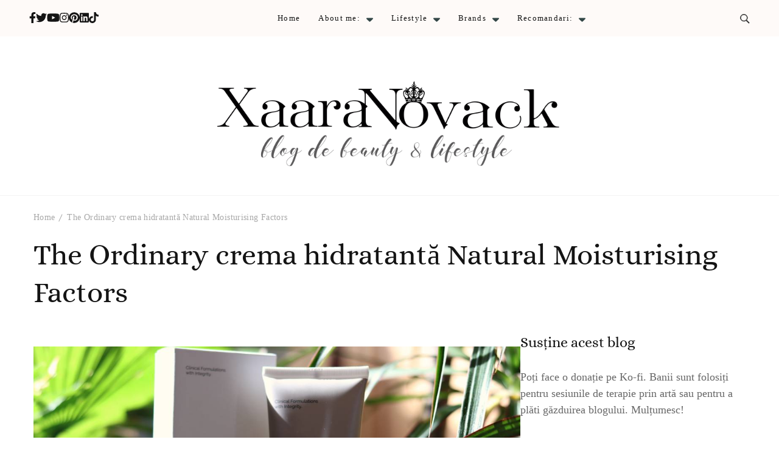

--- FILE ---
content_type: text/html; charset=UTF-8
request_url: https://www.xaaranovack.com/tag/the-ordinary-crema-hidratanta-natural-moisturising-factors/
body_size: 22003
content:
    <!DOCTYPE html>
    <html lang="ro-RO" prefix="og: http://ogp.me/ns#">
    <head itemscope itemtype="http://schema.org/WebSite">
	    <meta charset="UTF-8">
    <meta name="viewport" content="width=device-width, initial-scale=1">
    <link rel="profile" href="http://gmpg.org/xfn/11">
    <link rel="preload" href="https://www.xaaranovack.com/wp-content/fonts/caveat/WnznHAc5bAfYB2QRah7pcpNvOx-pjfJ9eIWpYQ.woff2" as="font" type="font/woff2" crossorigin><link rel="preload" href="https://www.xaaranovack.com/wp-content/fonts/cinzel/8vIU7ww63mVu7gtR-kwKxNvkNOjw-tbnfY3lDQ.woff2" as="font" type="font/woff2" crossorigin><link rel="preload" href="https://www.xaaranovack.com/wp-content/fonts/ovo/yYLl0h7WyfzTzI44.woff2" as="font" type="font/woff2" crossorigin><meta name='robots' content='index, follow, max-image-preview:large, max-snippet:-1, max-video-preview:-1' />
	<style>img:is([sizes="auto" i], [sizes^="auto," i]) { contain-intrinsic-size: 3000px 1500px }</style>
	
<!-- Google Tag Manager for WordPress by gtm4wp.com -->
<script data-cfasync="false" data-pagespeed-no-defer>
	var gtm4wp_datalayer_name = "dataLayer";
	var dataLayer = dataLayer || [];
</script>
<!-- End Google Tag Manager for WordPress by gtm4wp.com -->
	<!-- This site is optimized with the Yoast SEO plugin v26.6 - https://yoast.com/wordpress/plugins/seo/ -->
	<title>The Ordinary crema hidratantă Natural Moisturising Factors Arhive - Xaara Novack</title>
	<link rel="canonical" href="https://www.xaaranovack.com/tag/the-ordinary-crema-hidratanta-natural-moisturising-factors/" />
	<meta property="og:locale" content="ro_RO" />
	<meta property="og:type" content="article" />
	<meta property="og:title" content="The Ordinary crema hidratantă Natural Moisturising Factors Arhive - Xaara Novack" />
	<meta property="og:url" content="https://www.xaaranovack.com/tag/the-ordinary-crema-hidratanta-natural-moisturising-factors/" />
	<meta property="og:site_name" content="Xaara Novack" />
	<meta property="og:image" content="https://www.xaaranovack.com/wp-content/uploads/2016/03/stuffs-6.jpg" />
	<meta property="og:image:width" content="900" />
	<meta property="og:image:height" content="600" />
	<meta property="og:image:type" content="image/jpeg" />
	<meta name="twitter:card" content="summary_large_image" />
	<meta name="twitter:site" content="@XaaraNovack" />
	<script type="application/ld+json" class="yoast-schema-graph">{"@context":"https://schema.org","@graph":[{"@type":"CollectionPage","@id":"https://www.xaaranovack.com/tag/the-ordinary-crema-hidratanta-natural-moisturising-factors/","url":"https://www.xaaranovack.com/tag/the-ordinary-crema-hidratanta-natural-moisturising-factors/","name":"The Ordinary crema hidratantă Natural Moisturising Factors Arhive - Xaara Novack","isPartOf":{"@id":"https://www.xaaranovack.com/#website"},"primaryImageOfPage":{"@id":"https://www.xaaranovack.com/tag/the-ordinary-crema-hidratanta-natural-moisturising-factors/#primaryimage"},"image":{"@id":"https://www.xaaranovack.com/tag/the-ordinary-crema-hidratanta-natural-moisturising-factors/#primaryimage"},"thumbnailUrl":"https://www.xaaranovack.com/wp-content/uploads/2020/09/The-Ordinary-Natural-Moisturising-Factors-with-HA.jpg","breadcrumb":{"@id":"https://www.xaaranovack.com/tag/the-ordinary-crema-hidratanta-natural-moisturising-factors/#breadcrumb"},"inLanguage":"ro-RO"},{"@type":"ImageObject","inLanguage":"ro-RO","@id":"https://www.xaaranovack.com/tag/the-ordinary-crema-hidratanta-natural-moisturising-factors/#primaryimage","url":"https://www.xaaranovack.com/wp-content/uploads/2020/09/The-Ordinary-Natural-Moisturising-Factors-with-HA.jpg","contentUrl":"https://www.xaaranovack.com/wp-content/uploads/2020/09/The-Ordinary-Natural-Moisturising-Factors-with-HA.jpg","width":1151,"height":768,"caption":"The Ordinary crema hidratantă Natural Moisturising Factors"},{"@type":"BreadcrumbList","@id":"https://www.xaaranovack.com/tag/the-ordinary-crema-hidratanta-natural-moisturising-factors/#breadcrumb","itemListElement":[{"@type":"ListItem","position":1,"name":"Prima pagină","item":"https://www.xaaranovack.com/"},{"@type":"ListItem","position":2,"name":"The Ordinary crema hidratantă Natural Moisturising Factors"}]},{"@type":"WebSite","@id":"https://www.xaaranovack.com/#website","url":"https://www.xaaranovack.com/","name":"Xaara Novack","description":"blog de beauty &amp; lifestyle","publisher":{"@id":"https://www.xaaranovack.com/#/schema/person/40e267cf98d6d543b98a09425a67bb76"},"potentialAction":[{"@type":"SearchAction","target":{"@type":"EntryPoint","urlTemplate":"https://www.xaaranovack.com/?s={search_term_string}"},"query-input":{"@type":"PropertyValueSpecification","valueRequired":true,"valueName":"search_term_string"}}],"inLanguage":"ro-RO"},{"@type":["Person","Organization"],"@id":"https://www.xaaranovack.com/#/schema/person/40e267cf98d6d543b98a09425a67bb76","name":"Xaara Novack","image":{"@type":"ImageObject","inLanguage":"ro-RO","@id":"https://www.xaaranovack.com/#/schema/person/image/","url":"https://www.xaaranovack.com/wp-content/uploads/2017/11/xaara-novack-new-logo.jpg","contentUrl":"https://www.xaaranovack.com/wp-content/uploads/2017/11/xaara-novack-new-logo.jpg","width":300,"height":300,"caption":"Xaara Novack"},"logo":{"@id":"https://www.xaaranovack.com/#/schema/person/image/"},"description":"Bloggeriță din 2009, artist mâzgălitor încă din copilărie devenit art terapeut ca adult. Mămică a 9 pisici și 2 câini, toți de rasă nobilă adoptabilă. Mă poți susține apăsând butonul din dreapta și poți face o donație către mine. Banii sunt investiți în boabe pentru blănoși, materiale pentru sesiunile de art terapie cu copii sau în a plăti hosting-ul acestui blog. Mulțumesc oricum pentru vizită și te mai aștept!","sameAs":["http://www.xaaranovack.com","https://www.facebook.com/novackxaara/","https://www.instagram.com/novackxaara/","https://www.linkedin.com/in/xaaranovack/","https://ro.pinterest.com/xaara/","https://x.com/https://twitter.com/XaaraNovack","https://www.youtube.com/channel/UCSiSiOCTZeiKY2SQO_pn1ZQ","https://novackxaara.tumblr.com/"]}]}</script>
	<!-- / Yoast SEO plugin. -->


<link rel='dns-prefetch' href='//www.googletagmanager.com' />
<link rel="alternate" type="application/rss+xml" title="Xaara Novack &raquo; Flux" href="https://www.xaaranovack.com/feed/" />
<link rel="alternate" type="application/rss+xml" title="Xaara Novack &raquo; Flux comentarii" href="https://www.xaaranovack.com/comments/feed/" />
<link rel="alternate" type="application/rss+xml" title="Xaara Novack &raquo; Flux etichetă The Ordinary crema hidratantă Natural Moisturising Factors" href="https://www.xaaranovack.com/tag/the-ordinary-crema-hidratanta-natural-moisturising-factors/feed/" />
<script type="text/javascript">
/* <![CDATA[ */
window._wpemojiSettings = {"baseUrl":"https:\/\/s.w.org\/images\/core\/emoji\/16.0.1\/72x72\/","ext":".png","svgUrl":"https:\/\/s.w.org\/images\/core\/emoji\/16.0.1\/svg\/","svgExt":".svg","source":{"concatemoji":"https:\/\/www.xaaranovack.com\/wp-includes\/js\/wp-emoji-release.min.js?ver=6.8.3"}};
/*! This file is auto-generated */
!function(s,n){var o,i,e;function c(e){try{var t={supportTests:e,timestamp:(new Date).valueOf()};sessionStorage.setItem(o,JSON.stringify(t))}catch(e){}}function p(e,t,n){e.clearRect(0,0,e.canvas.width,e.canvas.height),e.fillText(t,0,0);var t=new Uint32Array(e.getImageData(0,0,e.canvas.width,e.canvas.height).data),a=(e.clearRect(0,0,e.canvas.width,e.canvas.height),e.fillText(n,0,0),new Uint32Array(e.getImageData(0,0,e.canvas.width,e.canvas.height).data));return t.every(function(e,t){return e===a[t]})}function u(e,t){e.clearRect(0,0,e.canvas.width,e.canvas.height),e.fillText(t,0,0);for(var n=e.getImageData(16,16,1,1),a=0;a<n.data.length;a++)if(0!==n.data[a])return!1;return!0}function f(e,t,n,a){switch(t){case"flag":return n(e,"\ud83c\udff3\ufe0f\u200d\u26a7\ufe0f","\ud83c\udff3\ufe0f\u200b\u26a7\ufe0f")?!1:!n(e,"\ud83c\udde8\ud83c\uddf6","\ud83c\udde8\u200b\ud83c\uddf6")&&!n(e,"\ud83c\udff4\udb40\udc67\udb40\udc62\udb40\udc65\udb40\udc6e\udb40\udc67\udb40\udc7f","\ud83c\udff4\u200b\udb40\udc67\u200b\udb40\udc62\u200b\udb40\udc65\u200b\udb40\udc6e\u200b\udb40\udc67\u200b\udb40\udc7f");case"emoji":return!a(e,"\ud83e\udedf")}return!1}function g(e,t,n,a){var r="undefined"!=typeof WorkerGlobalScope&&self instanceof WorkerGlobalScope?new OffscreenCanvas(300,150):s.createElement("canvas"),o=r.getContext("2d",{willReadFrequently:!0}),i=(o.textBaseline="top",o.font="600 32px Arial",{});return e.forEach(function(e){i[e]=t(o,e,n,a)}),i}function t(e){var t=s.createElement("script");t.src=e,t.defer=!0,s.head.appendChild(t)}"undefined"!=typeof Promise&&(o="wpEmojiSettingsSupports",i=["flag","emoji"],n.supports={everything:!0,everythingExceptFlag:!0},e=new Promise(function(e){s.addEventListener("DOMContentLoaded",e,{once:!0})}),new Promise(function(t){var n=function(){try{var e=JSON.parse(sessionStorage.getItem(o));if("object"==typeof e&&"number"==typeof e.timestamp&&(new Date).valueOf()<e.timestamp+604800&&"object"==typeof e.supportTests)return e.supportTests}catch(e){}return null}();if(!n){if("undefined"!=typeof Worker&&"undefined"!=typeof OffscreenCanvas&&"undefined"!=typeof URL&&URL.createObjectURL&&"undefined"!=typeof Blob)try{var e="postMessage("+g.toString()+"("+[JSON.stringify(i),f.toString(),p.toString(),u.toString()].join(",")+"));",a=new Blob([e],{type:"text/javascript"}),r=new Worker(URL.createObjectURL(a),{name:"wpTestEmojiSupports"});return void(r.onmessage=function(e){c(n=e.data),r.terminate(),t(n)})}catch(e){}c(n=g(i,f,p,u))}t(n)}).then(function(e){for(var t in e)n.supports[t]=e[t],n.supports.everything=n.supports.everything&&n.supports[t],"flag"!==t&&(n.supports.everythingExceptFlag=n.supports.everythingExceptFlag&&n.supports[t]);n.supports.everythingExceptFlag=n.supports.everythingExceptFlag&&!n.supports.flag,n.DOMReady=!1,n.readyCallback=function(){n.DOMReady=!0}}).then(function(){return e}).then(function(){var e;n.supports.everything||(n.readyCallback(),(e=n.source||{}).concatemoji?t(e.concatemoji):e.wpemoji&&e.twemoji&&(t(e.twemoji),t(e.wpemoji)))}))}((window,document),window._wpemojiSettings);
/* ]]> */
</script>
<style id='wp-emoji-styles-inline-css' type='text/css'>

	img.wp-smiley, img.emoji {
		display: inline !important;
		border: none !important;
		box-shadow: none !important;
		height: 1em !important;
		width: 1em !important;
		margin: 0 0.07em !important;
		vertical-align: -0.1em !important;
		background: none !important;
		padding: 0 !important;
	}
</style>
<link rel='stylesheet' id='wp-block-library-css' href='https://www.xaaranovack.com/wp-includes/css/dist/block-library/style.min.css?ver=6.8.3' type='text/css' media='all' />
<style id='wp-block-library-theme-inline-css' type='text/css'>
.wp-block-audio :where(figcaption){color:#555;font-size:13px;text-align:center}.is-dark-theme .wp-block-audio :where(figcaption){color:#ffffffa6}.wp-block-audio{margin:0 0 1em}.wp-block-code{border:1px solid #ccc;border-radius:4px;font-family:Menlo,Consolas,monaco,monospace;padding:.8em 1em}.wp-block-embed :where(figcaption){color:#555;font-size:13px;text-align:center}.is-dark-theme .wp-block-embed :where(figcaption){color:#ffffffa6}.wp-block-embed{margin:0 0 1em}.blocks-gallery-caption{color:#555;font-size:13px;text-align:center}.is-dark-theme .blocks-gallery-caption{color:#ffffffa6}:root :where(.wp-block-image figcaption){color:#555;font-size:13px;text-align:center}.is-dark-theme :root :where(.wp-block-image figcaption){color:#ffffffa6}.wp-block-image{margin:0 0 1em}.wp-block-pullquote{border-bottom:4px solid;border-top:4px solid;color:currentColor;margin-bottom:1.75em}.wp-block-pullquote cite,.wp-block-pullquote footer,.wp-block-pullquote__citation{color:currentColor;font-size:.8125em;font-style:normal;text-transform:uppercase}.wp-block-quote{border-left:.25em solid;margin:0 0 1.75em;padding-left:1em}.wp-block-quote cite,.wp-block-quote footer{color:currentColor;font-size:.8125em;font-style:normal;position:relative}.wp-block-quote:where(.has-text-align-right){border-left:none;border-right:.25em solid;padding-left:0;padding-right:1em}.wp-block-quote:where(.has-text-align-center){border:none;padding-left:0}.wp-block-quote.is-large,.wp-block-quote.is-style-large,.wp-block-quote:where(.is-style-plain){border:none}.wp-block-search .wp-block-search__label{font-weight:700}.wp-block-search__button{border:1px solid #ccc;padding:.375em .625em}:where(.wp-block-group.has-background){padding:1.25em 2.375em}.wp-block-separator.has-css-opacity{opacity:.4}.wp-block-separator{border:none;border-bottom:2px solid;margin-left:auto;margin-right:auto}.wp-block-separator.has-alpha-channel-opacity{opacity:1}.wp-block-separator:not(.is-style-wide):not(.is-style-dots){width:100px}.wp-block-separator.has-background:not(.is-style-dots){border-bottom:none;height:1px}.wp-block-separator.has-background:not(.is-style-wide):not(.is-style-dots){height:2px}.wp-block-table{margin:0 0 1em}.wp-block-table td,.wp-block-table th{word-break:normal}.wp-block-table :where(figcaption){color:#555;font-size:13px;text-align:center}.is-dark-theme .wp-block-table :where(figcaption){color:#ffffffa6}.wp-block-video :where(figcaption){color:#555;font-size:13px;text-align:center}.is-dark-theme .wp-block-video :where(figcaption){color:#ffffffa6}.wp-block-video{margin:0 0 1em}:root :where(.wp-block-template-part.has-background){margin-bottom:0;margin-top:0;padding:1.25em 2.375em}
</style>
<style id='classic-theme-styles-inline-css' type='text/css'>
/*! This file is auto-generated */
.wp-block-button__link{color:#fff;background-color:#32373c;border-radius:9999px;box-shadow:none;text-decoration:none;padding:calc(.667em + 2px) calc(1.333em + 2px);font-size:1.125em}.wp-block-file__button{background:#32373c;color:#fff;text-decoration:none}
</style>
<style id='global-styles-inline-css' type='text/css'>
:root{--wp--preset--aspect-ratio--square: 1;--wp--preset--aspect-ratio--4-3: 4/3;--wp--preset--aspect-ratio--3-4: 3/4;--wp--preset--aspect-ratio--3-2: 3/2;--wp--preset--aspect-ratio--2-3: 2/3;--wp--preset--aspect-ratio--16-9: 16/9;--wp--preset--aspect-ratio--9-16: 9/16;--wp--preset--color--black: #000000;--wp--preset--color--cyan-bluish-gray: #abb8c3;--wp--preset--color--white: #ffffff;--wp--preset--color--pale-pink: #f78da7;--wp--preset--color--vivid-red: #cf2e2e;--wp--preset--color--luminous-vivid-orange: #ff6900;--wp--preset--color--luminous-vivid-amber: #fcb900;--wp--preset--color--light-green-cyan: #7bdcb5;--wp--preset--color--vivid-green-cyan: #00d084;--wp--preset--color--pale-cyan-blue: #8ed1fc;--wp--preset--color--vivid-cyan-blue: #0693e3;--wp--preset--color--vivid-purple: #9b51e0;--wp--preset--gradient--vivid-cyan-blue-to-vivid-purple: linear-gradient(135deg,rgba(6,147,227,1) 0%,rgb(155,81,224) 100%);--wp--preset--gradient--light-green-cyan-to-vivid-green-cyan: linear-gradient(135deg,rgb(122,220,180) 0%,rgb(0,208,130) 100%);--wp--preset--gradient--luminous-vivid-amber-to-luminous-vivid-orange: linear-gradient(135deg,rgba(252,185,0,1) 0%,rgba(255,105,0,1) 100%);--wp--preset--gradient--luminous-vivid-orange-to-vivid-red: linear-gradient(135deg,rgba(255,105,0,1) 0%,rgb(207,46,46) 100%);--wp--preset--gradient--very-light-gray-to-cyan-bluish-gray: linear-gradient(135deg,rgb(238,238,238) 0%,rgb(169,184,195) 100%);--wp--preset--gradient--cool-to-warm-spectrum: linear-gradient(135deg,rgb(74,234,220) 0%,rgb(151,120,209) 20%,rgb(207,42,186) 40%,rgb(238,44,130) 60%,rgb(251,105,98) 80%,rgb(254,248,76) 100%);--wp--preset--gradient--blush-light-purple: linear-gradient(135deg,rgb(255,206,236) 0%,rgb(152,150,240) 100%);--wp--preset--gradient--blush-bordeaux: linear-gradient(135deg,rgb(254,205,165) 0%,rgb(254,45,45) 50%,rgb(107,0,62) 100%);--wp--preset--gradient--luminous-dusk: linear-gradient(135deg,rgb(255,203,112) 0%,rgb(199,81,192) 50%,rgb(65,88,208) 100%);--wp--preset--gradient--pale-ocean: linear-gradient(135deg,rgb(255,245,203) 0%,rgb(182,227,212) 50%,rgb(51,167,181) 100%);--wp--preset--gradient--electric-grass: linear-gradient(135deg,rgb(202,248,128) 0%,rgb(113,206,126) 100%);--wp--preset--gradient--midnight: linear-gradient(135deg,rgb(2,3,129) 0%,rgb(40,116,252) 100%);--wp--preset--font-size--small: 13px;--wp--preset--font-size--medium: 20px;--wp--preset--font-size--large: 36px;--wp--preset--font-size--x-large: 42px;--wp--preset--spacing--20: 0.44rem;--wp--preset--spacing--30: 0.67rem;--wp--preset--spacing--40: 1rem;--wp--preset--spacing--50: 1.5rem;--wp--preset--spacing--60: 2.25rem;--wp--preset--spacing--70: 3.38rem;--wp--preset--spacing--80: 5.06rem;--wp--preset--shadow--natural: 6px 6px 9px rgba(0, 0, 0, 0.2);--wp--preset--shadow--deep: 12px 12px 50px rgba(0, 0, 0, 0.4);--wp--preset--shadow--sharp: 6px 6px 0px rgba(0, 0, 0, 0.2);--wp--preset--shadow--outlined: 6px 6px 0px -3px rgba(255, 255, 255, 1), 6px 6px rgba(0, 0, 0, 1);--wp--preset--shadow--crisp: 6px 6px 0px rgba(0, 0, 0, 1);}:where(.is-layout-flex){gap: 0.5em;}:where(.is-layout-grid){gap: 0.5em;}body .is-layout-flex{display: flex;}.is-layout-flex{flex-wrap: wrap;align-items: center;}.is-layout-flex > :is(*, div){margin: 0;}body .is-layout-grid{display: grid;}.is-layout-grid > :is(*, div){margin: 0;}:where(.wp-block-columns.is-layout-flex){gap: 2em;}:where(.wp-block-columns.is-layout-grid){gap: 2em;}:where(.wp-block-post-template.is-layout-flex){gap: 1.25em;}:where(.wp-block-post-template.is-layout-grid){gap: 1.25em;}.has-black-color{color: var(--wp--preset--color--black) !important;}.has-cyan-bluish-gray-color{color: var(--wp--preset--color--cyan-bluish-gray) !important;}.has-white-color{color: var(--wp--preset--color--white) !important;}.has-pale-pink-color{color: var(--wp--preset--color--pale-pink) !important;}.has-vivid-red-color{color: var(--wp--preset--color--vivid-red) !important;}.has-luminous-vivid-orange-color{color: var(--wp--preset--color--luminous-vivid-orange) !important;}.has-luminous-vivid-amber-color{color: var(--wp--preset--color--luminous-vivid-amber) !important;}.has-light-green-cyan-color{color: var(--wp--preset--color--light-green-cyan) !important;}.has-vivid-green-cyan-color{color: var(--wp--preset--color--vivid-green-cyan) !important;}.has-pale-cyan-blue-color{color: var(--wp--preset--color--pale-cyan-blue) !important;}.has-vivid-cyan-blue-color{color: var(--wp--preset--color--vivid-cyan-blue) !important;}.has-vivid-purple-color{color: var(--wp--preset--color--vivid-purple) !important;}.has-black-background-color{background-color: var(--wp--preset--color--black) !important;}.has-cyan-bluish-gray-background-color{background-color: var(--wp--preset--color--cyan-bluish-gray) !important;}.has-white-background-color{background-color: var(--wp--preset--color--white) !important;}.has-pale-pink-background-color{background-color: var(--wp--preset--color--pale-pink) !important;}.has-vivid-red-background-color{background-color: var(--wp--preset--color--vivid-red) !important;}.has-luminous-vivid-orange-background-color{background-color: var(--wp--preset--color--luminous-vivid-orange) !important;}.has-luminous-vivid-amber-background-color{background-color: var(--wp--preset--color--luminous-vivid-amber) !important;}.has-light-green-cyan-background-color{background-color: var(--wp--preset--color--light-green-cyan) !important;}.has-vivid-green-cyan-background-color{background-color: var(--wp--preset--color--vivid-green-cyan) !important;}.has-pale-cyan-blue-background-color{background-color: var(--wp--preset--color--pale-cyan-blue) !important;}.has-vivid-cyan-blue-background-color{background-color: var(--wp--preset--color--vivid-cyan-blue) !important;}.has-vivid-purple-background-color{background-color: var(--wp--preset--color--vivid-purple) !important;}.has-black-border-color{border-color: var(--wp--preset--color--black) !important;}.has-cyan-bluish-gray-border-color{border-color: var(--wp--preset--color--cyan-bluish-gray) !important;}.has-white-border-color{border-color: var(--wp--preset--color--white) !important;}.has-pale-pink-border-color{border-color: var(--wp--preset--color--pale-pink) !important;}.has-vivid-red-border-color{border-color: var(--wp--preset--color--vivid-red) !important;}.has-luminous-vivid-orange-border-color{border-color: var(--wp--preset--color--luminous-vivid-orange) !important;}.has-luminous-vivid-amber-border-color{border-color: var(--wp--preset--color--luminous-vivid-amber) !important;}.has-light-green-cyan-border-color{border-color: var(--wp--preset--color--light-green-cyan) !important;}.has-vivid-green-cyan-border-color{border-color: var(--wp--preset--color--vivid-green-cyan) !important;}.has-pale-cyan-blue-border-color{border-color: var(--wp--preset--color--pale-cyan-blue) !important;}.has-vivid-cyan-blue-border-color{border-color: var(--wp--preset--color--vivid-cyan-blue) !important;}.has-vivid-purple-border-color{border-color: var(--wp--preset--color--vivid-purple) !important;}.has-vivid-cyan-blue-to-vivid-purple-gradient-background{background: var(--wp--preset--gradient--vivid-cyan-blue-to-vivid-purple) !important;}.has-light-green-cyan-to-vivid-green-cyan-gradient-background{background: var(--wp--preset--gradient--light-green-cyan-to-vivid-green-cyan) !important;}.has-luminous-vivid-amber-to-luminous-vivid-orange-gradient-background{background: var(--wp--preset--gradient--luminous-vivid-amber-to-luminous-vivid-orange) !important;}.has-luminous-vivid-orange-to-vivid-red-gradient-background{background: var(--wp--preset--gradient--luminous-vivid-orange-to-vivid-red) !important;}.has-very-light-gray-to-cyan-bluish-gray-gradient-background{background: var(--wp--preset--gradient--very-light-gray-to-cyan-bluish-gray) !important;}.has-cool-to-warm-spectrum-gradient-background{background: var(--wp--preset--gradient--cool-to-warm-spectrum) !important;}.has-blush-light-purple-gradient-background{background: var(--wp--preset--gradient--blush-light-purple) !important;}.has-blush-bordeaux-gradient-background{background: var(--wp--preset--gradient--blush-bordeaux) !important;}.has-luminous-dusk-gradient-background{background: var(--wp--preset--gradient--luminous-dusk) !important;}.has-pale-ocean-gradient-background{background: var(--wp--preset--gradient--pale-ocean) !important;}.has-electric-grass-gradient-background{background: var(--wp--preset--gradient--electric-grass) !important;}.has-midnight-gradient-background{background: var(--wp--preset--gradient--midnight) !important;}.has-small-font-size{font-size: var(--wp--preset--font-size--small) !important;}.has-medium-font-size{font-size: var(--wp--preset--font-size--medium) !important;}.has-large-font-size{font-size: var(--wp--preset--font-size--large) !important;}.has-x-large-font-size{font-size: var(--wp--preset--font-size--x-large) !important;}
:where(.wp-block-post-template.is-layout-flex){gap: 1.25em;}:where(.wp-block-post-template.is-layout-grid){gap: 1.25em;}
:where(.wp-block-columns.is-layout-flex){gap: 2em;}:where(.wp-block-columns.is-layout-grid){gap: 2em;}
:root :where(.wp-block-pullquote){font-size: 1.5em;line-height: 1.6;}
</style>
<link rel='stylesheet' id='categories-images-styles-css' href='https://www.xaaranovack.com/wp-content/plugins/categories-images/assets/css/zci-styles.css?ver=3.3.1' type='text/css' media='all' />
<link rel='stylesheet' id='raratheme-companion-css' href='https://www.xaaranovack.com/wp-content/plugins/raratheme-companion/public/css/raratheme-companion-public.min.css?ver=1.4.3' type='text/css' media='all' />
<link rel='stylesheet' id='stcr-font-awesome-css' href='https://www.xaaranovack.com/wp-content/plugins/subscribe-to-comments-reloaded/includes/css/font-awesome.min.css?ver=6.8.3' type='text/css' media='all' />
<link rel='stylesheet' id='stcr-style-css' href='https://www.xaaranovack.com/wp-content/plugins/subscribe-to-comments-reloaded/includes/css/stcr-style.css?ver=6.8.3' type='text/css' media='all' />
<link rel='stylesheet' id='ytio-css-css' href='https://www.xaaranovack.com/wp-content/plugins/youtube-information-widget/includes/style.css?ver=6.8.3' type='text/css' media='all' />
<link rel='stylesheet' id='travelbee-pro-google-fonts-css' href='https://www.xaaranovack.com/wp-content/fonts/d05688a20eaf5dff4e65cd292ccf0fcd.css' type='text/css' media='all' />
<link rel='stylesheet' id='all-css' href='https://www.xaaranovack.com/wp-content/themes/travelbee-pro/css/all.min.css?ver=6.1.1' type='text/css' media='all' />
<link rel='stylesheet' id='owl-carousel-css' href='https://www.xaaranovack.com/wp-content/themes/travelbee-pro/css/owl.carousel.min.css?ver=2.3.4' type='text/css' media='all' />
<link rel='stylesheet' id='animate-css' href='https://www.xaaranovack.com/wp-content/themes/travelbee-pro/css/animate.min.css?ver=3.5.2' type='text/css' media='all' />
<link rel='stylesheet' id='travelbee-pro-css' href='https://www.xaaranovack.com/wp-content/themes/travelbee-pro/style.css?ver=2.0.3' type='text/css' media='all' />
<script type="text/javascript" src="https://www.xaaranovack.com/wp-includes/js/jquery/jquery.min.js?ver=3.7.1" id="jquery-core-js"></script>
<script type="text/javascript" src="https://www.xaaranovack.com/wp-includes/js/jquery/jquery-migrate.min.js?ver=3.4.1" id="jquery-migrate-js"></script>

<!-- Google tag (gtag.js) snippet added by Site Kit -->
<!-- Google Analytics snippet added by Site Kit -->
<script type="text/javascript" src="https://www.googletagmanager.com/gtag/js?id=G-WS5KYJ2MWR" id="google_gtagjs-js" async></script>
<script type="text/javascript" id="google_gtagjs-js-after">
/* <![CDATA[ */
window.dataLayer = window.dataLayer || [];function gtag(){dataLayer.push(arguments);}
gtag("set","linker",{"domains":["www.xaaranovack.com"]});
gtag("js", new Date());
gtag("set", "developer_id.dZTNiMT", true);
gtag("config", "G-WS5KYJ2MWR");
/* ]]> */
</script>
<link rel="https://api.w.org/" href="https://www.xaaranovack.com/wp-json/" /><link rel="alternate" title="JSON" type="application/json" href="https://www.xaaranovack.com/wp-json/wp/v2/tags/13181" /><link rel="EditURI" type="application/rsd+xml" title="RSD" href="https://www.xaaranovack.com/xmlrpc.php?rsd" />
<meta name="generator" content="WordPress 6.8.3" />
		<!-- Custom Logo: hide header text -->
		<style id="custom-logo-css" type="text/css">
			.site-title, .site-description {
				position: absolute;
				clip-path: inset(50%);
			}
		</style>
		<meta name="generator" content="Site Kit by Google 1.168.0" />		<style type="text/css"></style>
	
<!-- Google Tag Manager for WordPress by gtm4wp.com -->
<!-- GTM Container placement set to off -->
<script data-cfasync="false" data-pagespeed-no-defer>
	var dataLayer_content = {"pagePostType":"post","pagePostType2":"tag-post"};
	dataLayer.push( dataLayer_content );
</script>
<script data-cfasync="false" data-pagespeed-no-defer>
	console.warn && console.warn("[GTM4WP] Google Tag Manager container code placement set to OFF !!!");
	console.warn && console.warn("[GTM4WP] Data layer codes are active but GTM container must be loaded using custom coding !!!");
</script>
<!-- End Google Tag Manager for WordPress by gtm4wp.com --><meta property="og:title" content="The Ordinary crema hidratantă Natural Moisturising Factors" />
<meta property="og:type" content="website" />
<meta property="og:image" content="https://www.xaaranovack.com/wp-content/uploads/2022/11/cropped-favicon-crown.png" />
<meta property="og:description" content="blog de beauty &amp; lifestyle" />
<meta property="og:locale" content="ro_RO" />
<meta property="og:site_name" content="Xaara Novack" />
<meta name="twitter:card" content="summary" />

<!-- Google AdSense meta tags added by Site Kit -->
<meta name="google-adsense-platform-account" content="ca-host-pub-2644536267352236">
<meta name="google-adsense-platform-domain" content="sitekit.withgoogle.com">
<!-- End Google AdSense meta tags added by Site Kit -->
<link rel="icon" href="https://www.xaaranovack.com/wp-content/uploads/2022/11/cropped-favicon-crown-32x32.png" sizes="32x32" />
<link rel="icon" href="https://www.xaaranovack.com/wp-content/uploads/2022/11/cropped-favicon-crown-192x192.png" sizes="192x192" />
<link rel="apple-touch-icon" href="https://www.xaaranovack.com/wp-content/uploads/2022/11/cropped-favicon-crown-180x180.png" />
<meta name="msapplication-TileImage" content="https://www.xaaranovack.com/wp-content/uploads/2022/11/cropped-favicon-crown-270x270.png" />
<style type='text/css' media='all'>
    :root {
		--primary-color: #e79372;
		--primary-color-rgb: 231, 147, 114;
        --font-color: #575757;
		--font-color-rgb: 87, 87, 87;
        --primary-font: Georgia, serif;
        --secondary-font: Alice;
	}

    
    .nav-menu li .menu-subtitle, 
    .about-section .about-wrapper .widget-featured-holder .text-holder .widget-title{
    font-family : ;
    }

    .site-title{
        font-size   : 76px;
        font-family : Cinzel;
        font-weight : 400;
        font-style  : normal;
    }
    
    .site-title a{
		color: #141414;
	}

    .sticky-t-bar .sticky-bar-content  {
        background: #e79372;
        color: #ffffff;
    }
     
    
    .custom-logo-link img{
        width: 600px;
        max-width: 100%;
	}

    .advance-cta .advance-cta-wrapper{
        background-color: #faf6f4; 
    }

       
        .about-section {
            background-color: #f5ede8;
        }
            .product-section {
                            background-color: #fafafa;
                    }
       
        .newsletter-section .grid-item.background-image::before {
            background-image: url( https://www.xaaranovack.com/wp-content/themes/travelbee-pro/images/news-bg.png );
        }
       
        .newsletter-section {
            background-color: #faf6f4;
        }
        .newsletter {
            background-color: #faf6f4;
        }
    
    /* Typography */

    body {
        font-family : Georgia, serif;
        font-size   : 18px;        
    }

    .site-main .entry-content h1 {
        font-family: Ovo;
        font-size: 48px;        
    }

    .site-main .entry-content h2 {
        font-family: Ovo;
        font-size: 40px;        
    }

    .site-main .entry-content h3 {
        font-family: Ovo;
        font-size: 32px;        
    }

    .site-main .entry-content h4 {
        font-family: Ovo;
        font-size: 24px;        
    }

    .site-main .entry-content h5 {
        font-family: Ovo;
        font-size: 20px;        
    }

    .site-main .entry-content h6 {
        font-family: Ovo;
        font-size: 16px;        
    }
    .site-footer .widget.widget_raratheme_author_bio::before, .site-footer .widget.widget_raratheme_author_bio::after,
    .site-footer .widget.widget_blossomthemes_email_newsletter_widget .blossomthemes-email-newsletter-wrapper::before,
    .site-footer .widget.widget_blossomthemes_email_newsletter_widget .blossomthemes-email-newsletter-wrapper::after,
    footer-t .widget_raratheme_image_text_widget .bttk-itw-holder li .btn-readmore ,
    .footer-t .widget_raratheme_popular_post .style-three li .entry-header, 
    .footer-t .widget_raratheme_recent_post .style-three li .entry-header,
    .site-footer {
        background-color: #1e1e1e;
    }

    .site-footer .footer-b .site-info .copyright a, .site-footer .footer-b .site-info .author-link a, .site-footer .footer-b .site-info .wp-link a, .site-footer .footer-b .footer-bottom-right .footer-navigation .nav-menu > li > a{
        color: #ffffff;
    }

    
    .site-footer .footer-t .grid .col .widget p,
    .site-footer .footer-t .grid .col .widget:not(.widget_blossomthemes_email_newsletter_widget,.widget_raratheme_custom_categories,.widget_calendar) span,
    .site-footer .footer-t .grid .col .widget h1,
    .site-footer .footer-t .grid .col .widget h2,
    .site-footer .footer-t .grid .col .widget:not(.widget_blossomthemes_email_newsletter_widget,.widget_raratheme_custom_categories,.widget_calendar) h3,
    .site-footer .footer-t .grid .col .widget h4,
    .site-footer .footer-t .grid .col .widget h5,
    .site-footer .footer-t .grid .col .widget h6,
    .site-footer .footer-t .grid .col .widget strong,
    .site-footer .footer-t .grid .col .widget i,
    .site-footer .footer-t .grid .col .widget li,
    .site-footer .footer-t .grid .col .widget:not(.widget_blossomthemes_email_newsletter_widget,.widget_raratheme_custom_categories,.widget_calendar) div,
    .site-footer .footer-b .footer-bottom-t .nav-menu > li > a,
    .site-footer .footer-b .footer-bottom-right nav-menu >li >a,
    .site-footer .footer-b .footer-bottom-t .social-networks li a,
    .site-footer .footer-b .site-info,
    .site-footer .footer-b .site-info .copyright,
    .site-footer .footer-b .site-info .copyright a,
    .site-footer .footer-b .site-info .author-link,
    .site-footer .footer-b .site-info .wp-link,
    .footer-t .widget_bttk_icon_text_widget .rtc-itw-holder .rtc-itw-inner-holder .icon-holder,
    .site-footer .footer-t .grid .col .widget:not(.widget_blossomthemes_email_newsletter_widget,.widget_raratheme_image_text_widget,.widget_raratheme_custom_categories,.widget_calendar) a {
        color: #ffffff;
    }

    .site-footer .btn-readmore::before, 
    .site-footer .btn-link::before{
        background-image: url("data:image/svg+xml,%3Csvg xmlns='http://www.w3.org/2000/svg' width='6.106' height='9.573' viewBox='0 0 6.106 9.573'%3E%3Cpath id='Path_29322' data-name='Path 29322' d='M0,0,4.9,4.083,0,8.165' transform='translate(0.704 0.704)' fill='none' stroke='%23ffffff' stroke-linecap='round' stroke-linejoin='round' stroke-width='1'/%3E%3C/svg%3E%0A");
    }

    blockquote::before{
      background-image: url("data:image/svg+xml,%3Csvg width='72' height='54' viewBox='0 0 72 54' fill='none' xmlns='http://www.w3.org/2000/svg'%3E%3Cpath d='M16.32 54C11.2 54 7.168 52.1684 4.224 48.5053C1.408 44.7158 0 39.7895 0 33.7263C0 26.5263 1.856 19.9579 5.568 14.0211C9.408 8.08422 15.104 3.41053 22.656 0L32.64 8.14737C27.392 9.91579 22.976 12.5684 19.392 16.1053C15.808 19.5158 13.44 23.3684 12.288 27.6632L13.248 28.0421C14.272 27.0316 16.064 26.5263 18.624 26.5263C21.824 26.5263 24.64 27.7263 27.072 30.1263C29.632 32.4 30.912 35.6211 30.912 39.7895C30.912 43.8316 29.504 47.2421 26.688 50.0211C23.872 52.6737 20.416 54 16.32 54ZM55.68 54C50.56 54 46.528 52.1684 43.584 48.5053C40.768 44.7158 39.36 39.7895 39.36 33.7263C39.36 26.5263 41.216 19.9579 44.928 14.0211C48.768 8.08422 54.464 3.41053 62.016 0L72 8.14737C66.752 9.91579 62.336 12.5684 58.752 16.1053C55.168 19.5158 52.8 23.3684 51.648 27.6632L52.608 28.0421C53.632 27.0316 55.424 26.5263 57.984 26.5263C61.184 26.5263 64 27.7263 66.432 30.1263C68.992 32.4 70.272 35.6211 70.272 39.7895C70.272 43.8316 68.864 47.2421 66.048 50.0211C63.232 52.6737 59.776 54 55.68 54Z' fill='%23575757'/%3E%3C/svg%3E%0A");
    }
      
    nav.post-navigation .nav-links .nav-next:hover .meta-nav::before, nav.post-navigation .nav-links .nav-previous:hover .meta-nav::before {
        background-image: url("data:image/svg+xml,%3Csvg width='41' height='15' viewBox='0 0 41 15' fill='none' xmlns='http://www.w3.org/2000/svg'%3E%3Cline y1='-0.5' x2='39' y2='-0.5' transform='matrix(-1 0 0 1 40.5 8)' stroke='%23e79372'/%3E%3Cpath d='M9 0C9 5 1 7.5 1 7.5C1 7.5 9 10 9 15' stroke='%23e79372' stroke-linejoin='round'/%3E%3C/svg%3E ");
    }
    
    .newsletter-section .newsletter-section-grid .grid-item.background-image:after {
       background-image: url("data:image/svg+xml,%3Csvg width='148' height='41' viewBox='0 0 148 41' fill='none' xmlns='http://www.w3.org/2000/svg'%3E%3Cpath d='M1 24.4579C31.8897 43.7472 98.653 52.3941 141.5 6' stroke='%23e79372'/%3E%3Cpath d='M131 5.93066C134.653 9.39553 141.942 5.19738 141.942 5.19738C141.942 5.19738 138.305 12.8604 141.958 16.3253' stroke='%23e79372' stroke-linejoin='round'/%3E%3C/svg%3E ");
    }

    .blog.classic-ten .btn-readmore::after,
    .home.classic-ten .btn-readmore::after,
    .archive.classic-ten .btn-readmore::after,
    .search-results.classic-ten .btn-readmore::after {
    background-image: url("data:image/svg+xml,%3Csvg width='16' height='19' viewBox='0 0 16 19' fill='none' xmlns='http://www.w3.org/2000/svg'%3E%3Cpath d='M6 14.5L10 10.5L6 6.5' stroke='%23575757' stroke-width='2' stroke-linecap='round' stroke-linejoin='round'/%3E%3C/svg%3E%0A");
    }
    
    </style>	<!-- Google tag (gtag.js) -->
<script async src="https://www.googletagmanager.com/gtag/js?id=G-PQ2SHXX7QH"></script>
<script>
  window.dataLayer = window.dataLayer || [];
  function gtag(){dataLayer.push(arguments);}
  gtag('js', new Date());

  gtag('config', 'G-PQ2SHXX7QH');
</script>
	<!-- Google tag (gtag.js) -->
<script async src="https://www.googletagmanager.com/gtag/js?id=G-G0T23FQ5FS"></script>
<script>
  window.dataLayer = window.dataLayer || [];
  function gtag(){dataLayer.push(arguments);}
  gtag('js', new Date());

  gtag('config', 'G-G0T23FQ5FS');
</script>
	<meta name='profitshareid' content='5e2a1d3b5a277dbeec3795d96ebb52d2' />
</head>

<body class="archive tag tag-the-ordinary-crema-hidratanta-natural-moisturising-factors tag-13181 wp-custom-logo wp-theme-travelbee-pro classic-one hfeed travelbee-pro-has-blocks rightsidebar" itemscope itemtype="http://schema.org/WebPage">

    <div id="page" class="site">
        <a class="skip-link screen-reader-text" href="#content">Skip to content (Press Enter)</a>
    
<header id="masthead" class="site-header style-one" itemscope itemtype="http://schema.org/WPHeader">
	<div class="header-top">
		<div class="container">
			<div class="header-left">
				    <ul class="social-networks">
    	            <li>
                <a href="https://www.facebook.com/florimanda31/" target="_blank" rel="nofollow noopener">
                    <i class="fab fa-facebook-f"></i>
                </a>
            </li>    	   
                        <li>
                <a href="https://twitter.com/XaaraNovack" target="_blank" rel="nofollow noopener">
                    <i class="fab fa-twitter"></i>
                </a>
            </li>    	   
                        <li>
                <a href="https://www.youtube.com/" target="_blank" rel="nofollow noopener">
                    <i class="fab fa-youtube"></i>
                </a>
            </li>    	   
                        <li>
                <a href="https://www.instagram.com/novackxaara/" target="_blank" rel="nofollow noopener">
                    <i class="fab fa-instagram"></i>
                </a>
            </li>    	   
                        <li>
                <a href="https://ro.pinterest.com/xaara/" target="_blank" rel="nofollow noopener">
                    <i class="fab fa-pinterest"></i>
                </a>
            </li>    	   
                        <li>
                <a href="https://www.linkedin.com/in/xaaranovack/" target="_blank" rel="nofollow noopener">
                    <i class="fab fa-linkedin"></i>
                </a>
            </li>    	   
                        <li>
                <a href="https://www.tiktok.com/@xaaranovack" target="_blank" rel="nofollow noopener">
                    <i class="fab fa-tiktok"></i>
                </a>
            </li>    	   
            	</ul>
        			</div>
			<div class="header-main">
				        <nav id="site-navigation" class="main-navigation" itemscope itemtype="http://schema.org/SiteNavigationElement">
            <div class="menu-meniul-1-container"><ul id="primary-menu" class="nav-menu"><li id="menu-item-614" class="menu-item menu-item-type-custom menu-item-object-custom menu-item-home menu-item-614"><a href="https://www.xaaranovack.com/">Home</a></li>
<li id="menu-item-3451" class="menu-item menu-item-type-post_type menu-item-object-page menu-item-has-children menu-item-3451"><a href="https://www.xaaranovack.com/about-me/">About me:</a>
<ul class="sub-menu">
	<li id="menu-item-3452" class="menu-item menu-item-type-custom menu-item-object-custom menu-item-3452"><a target="_blank" href="https://www.xaaranovack.com/about-me/">My Story</a></li>
	<li id="menu-item-5276" class="menu-item menu-item-type-custom menu-item-object-custom menu-item-5276"><a target="_blank" href="https://art.xaaranovack.com/" title="Art by Xaara Novack">My Art</a></li>
	<li id="menu-item-3454" class="menu-item menu-item-type-custom menu-item-object-custom menu-item-3454"><a target="_blank" href="https://www.xaaranovack.com/colaborari-si-recomandari/">Colaborari si recomandari</a></li>
	<li id="menu-item-4138" class="menu-item menu-item-type-custom menu-item-object-custom menu-item-4138"><a target="_blank" href="https://www.xaaranovack.com/contact/">Contact</a></li>
	<li id="menu-item-3455" class="menu-item menu-item-type-custom menu-item-object-custom menu-item-3455"><a target="_blank" href="https://www.xaaranovack.com/despremine/xaara-novack/">Alte surse</a></li>
</ul>
</li>
<li id="menu-item-621" class="menu-item menu-item-type-taxonomy menu-item-object-category menu-item-has-children menu-item-621"><a href="https://www.xaaranovack.com/category/reviews/book-reviews/">Lifestyle</a>
<ul class="sub-menu">
	<li id="menu-item-3460" class="menu-item menu-item-type-custom menu-item-object-custom menu-item-3460"><a target="_blank" href="https://www.xaaranovack.com/category/travelling/">Travelling</a></li>
	<li id="menu-item-3457" class="menu-item menu-item-type-custom menu-item-object-custom menu-item-3457"><a target="_blank" href="https://www.xaaranovack.com/category/fitness-and-health/">Fitness&#038;Health</a></li>
	<li id="menu-item-7983" class="menu-item menu-item-type-taxonomy menu-item-object-category menu-item-7983"><a href="https://www.xaaranovack.com/category/social/">Social</a></li>
	<li id="menu-item-3470" class="menu-item menu-item-type-custom menu-item-object-custom menu-item-3470"><a target="_blank" href="https://www.xaaranovack.com/category/motivational/">Motivational</a></li>
	<li id="menu-item-7169" class="menu-item menu-item-type-custom menu-item-object-custom menu-item-7169"><a href="https://www.xaaranovack.com/category/lifestyle/lgbtqia/">LGBTQIA+</a></li>
	<li id="menu-item-6772" class="menu-item menu-item-type-custom menu-item-object-custom menu-item-6772"><a href="https://www.xaaranovack.com/category/spiritualitate/">Spiritualitate</a></li>
	<li id="menu-item-3461" class="menu-item menu-item-type-custom menu-item-object-custom menu-item-3461"><a target="_blank" href="https://www.xaaranovack.com/category/shopping/">Shopping</a></li>
</ul>
</li>
<li id="menu-item-4368" class="menu-item menu-item-type-taxonomy menu-item-object-category menu-item-has-children menu-item-4368"><a href="https://www.xaaranovack.com/category/brands/">Brands</a>
<ul class="sub-menu">
	<li id="menu-item-2827" class="menu-item menu-item-type-custom menu-item-object-custom menu-item-2827"><a target="_blank" href="https://www.xaaranovack.com/category/brands/bonprix/">BonPrix</a></li>
	<li id="menu-item-2826" class="menu-item menu-item-type-custom menu-item-object-custom menu-item-2826"><a target="_blank" href="https://www.xaaranovack.com/category/brands/gerovital/">Gerovital</a></li>
	<li id="menu-item-6555" class="menu-item menu-item-type-custom menu-item-object-custom menu-item-6555"><a target="_blank" href="https://www.xaaranovack.com/category/brands/the-ordinary/">The Ordinary</a></li>
	<li id="menu-item-6429" class="menu-item menu-item-type-custom menu-item-object-custom menu-item-6429"><a target="_blank" href="https://www.xaaranovack.com/?s=bullet+journal">Bullet Journal</a></li>
	<li id="menu-item-2825" class="menu-item menu-item-type-custom menu-item-object-custom menu-item-2825"><a target="_blank" href="https://www.xaaranovack.com/?s=vonino">Vonino</a></li>
</ul>
</li>
<li id="menu-item-3442" class="menu-item menu-item-type-taxonomy menu-item-object-category menu-item-has-children menu-item-3442"><a href="https://www.xaaranovack.com/category/reviews/">Recomandari:</a>
<ul class="sub-menu">
	<li id="menu-item-4369" class="menu-item menu-item-type-custom menu-item-object-custom menu-item-4369"><a target="_blank" href="https://www.xaaranovack.com/category/movies-and-series/movies/">Filme</a></li>
	<li id="menu-item-6024" class="menu-item menu-item-type-custom menu-item-object-custom menu-item-6024"><a target="_blank" href="https://www.xaaranovack.com/category/movies-and-series/seriale/">Seriale</a></li>
	<li id="menu-item-4370" class="menu-item menu-item-type-custom menu-item-object-custom menu-item-4370"><a target="_blank" href="https://www.xaaranovack.com/category/theatre/">Teatru</a></li>
	<li id="menu-item-4371" class="menu-item menu-item-type-custom menu-item-object-custom menu-item-4371"><a target="_blank" href="https://www.xaaranovack.com/category/reviews/book-reviews/">Carti</a></li>
	<li id="menu-item-5643" class="menu-item menu-item-type-custom menu-item-object-custom menu-item-5643"><a target="_blank" href="https://www.xaaranovack.com/category/blogging-1-1/">Blogging</a></li>
</ul>
</li>
</ul></div>        </nav><!-- #site-navigation -->
        			</div>
			<div class="header-right">
				    <div class="header-cart">
            </div>
        <div class="header-search">
            <button class="search-toggle">
                <svg xmlns="http://www.w3.org/2000/svg" width="16.197" height="16.546"
                    viewBox="0 0 16.197 16.546">
                    <path id="icons8-search"
                        d="M9.939,3a5.939,5.939,0,1,0,3.472,10.754l4.6,4.585.983-.983L14.448,12.8A5.939,5.939,0,0,0,9.939,3Zm0,.7A5.24,5.24,0,1,1,4.7,8.939,5.235,5.235,0,0,1,9.939,3.7Z"
                        transform="translate(-3.5 -2.5)" fill="#222" stroke="#222" stroke-width="1"
                        opacity="0.8"></path>
                </svg>
            </button>
            <div class="header-search-wrap">
                <div class="header-search-inner">
                    <button class="close"></button>
                    <form role="search" method="get" class="search-form" action="https://www.xaaranovack.com/">
				<label>
					<span class="screen-reader-text">Caută după:</span>
					<input type="search" class="search-field" placeholder="Căutare&hellip;" value="" name="s" />
				</label>
				<input type="submit" class="search-submit" value="Caută" />
			</form>                </div>
            </div>
        </div>
    			</div>
		</div>
	</div>
	<div class="header-middle">
		<div class="container">
			        <div class="site-branding" itemscope itemtype="http://schema.org/Organization">
            <div class="site-logo"><a href="https://www.xaaranovack.com/" class="custom-logo-link" rel="home"><img width="5952" height="1760" src="https://www.xaaranovack.com/wp-content/uploads/2022/11/xaara-novack-logo-queen.png" class="custom-logo" alt="Xaara Novack" decoding="async" fetchpriority="high" srcset="https://www.xaaranovack.com/wp-content/uploads/2022/11/xaara-novack-logo-queen.png 5952w, https://www.xaaranovack.com/wp-content/uploads/2022/11/xaara-novack-logo-queen-300x89.png 300w, https://www.xaaranovack.com/wp-content/uploads/2022/11/xaara-novack-logo-queen-1024x303.png 1024w, https://www.xaaranovack.com/wp-content/uploads/2022/11/xaara-novack-logo-queen-1536x454.png 1536w, https://www.xaaranovack.com/wp-content/uploads/2022/11/xaara-novack-logo-queen-2048x606.png 2048w" sizes="(max-width: 5952px) 100vw, 5952px" /></a></div><div class="site-title-wrap">                        <p class="site-title" itemprop="name"><a href="https://www.xaaranovack.com/" rel="home" itemprop="url">Xaara Novack</a></p>
                                            <p class="site-description" itemprop="description">blog de beauty &amp; lifestyle</p>
                    </div>        </div>    
    		</div>
	</div>
		<div class="mobile-header">
		<div class="header-main">
			<div class="container">
				<div class="mob-nav-site-branding-wrap">
					<div class="header-center">
						        <div class="site-branding" itemscope itemtype="http://schema.org/Organization">
            <div class="site-logo"><a href="https://www.xaaranovack.com/" class="custom-logo-link" rel="home"><img width="5952" height="1760" src="https://www.xaaranovack.com/wp-content/uploads/2022/11/xaara-novack-logo-queen.png" class="custom-logo" alt="Xaara Novack" decoding="async" srcset="https://www.xaaranovack.com/wp-content/uploads/2022/11/xaara-novack-logo-queen.png 5952w, https://www.xaaranovack.com/wp-content/uploads/2022/11/xaara-novack-logo-queen-300x89.png 300w, https://www.xaaranovack.com/wp-content/uploads/2022/11/xaara-novack-logo-queen-1024x303.png 1024w, https://www.xaaranovack.com/wp-content/uploads/2022/11/xaara-novack-logo-queen-1536x454.png 1536w, https://www.xaaranovack.com/wp-content/uploads/2022/11/xaara-novack-logo-queen-2048x606.png 2048w" sizes="(max-width: 5952px) 100vw, 5952px" /></a></div><div class="site-title-wrap">                        <p class="site-title" itemprop="name"><a href="https://www.xaaranovack.com/" rel="home" itemprop="url">Xaara Novack</a></p>
                                            <p class="site-description" itemprop="description">blog de beauty &amp; lifestyle</p>
                    </div>        </div>    
    					</div>
					<div class="header-left">
                            <div class="header-cart">
            </div>
        <div class="header-search">
            <button class="search-toggle">
                <svg xmlns="http://www.w3.org/2000/svg" width="16.197" height="16.546"
                    viewBox="0 0 16.197 16.546">
                    <path id="icons8-search"
                        d="M9.939,3a5.939,5.939,0,1,0,3.472,10.754l4.6,4.585.983-.983L14.448,12.8A5.939,5.939,0,0,0,9.939,3Zm0,.7A5.24,5.24,0,1,1,4.7,8.939,5.235,5.235,0,0,1,9.939,3.7Z"
                        transform="translate(-3.5 -2.5)" fill="#222" stroke="#222" stroke-width="1"
                        opacity="0.8"></path>
                </svg>
            </button>
            <div class="header-search-wrap">
                <div class="header-search-inner">
                    <button class="close"></button>
                    <form role="search" method="get" class="search-form" action="https://www.xaaranovack.com/">
				<label>
					<span class="screen-reader-text">Caută după:</span>
					<input type="search" class="search-field" placeholder="Căutare&hellip;" value="" name="s" />
				</label>
				<input type="submit" class="search-submit" value="Caută" />
			</form>                </div>
            </div>
        </div>
    						<div class="toggle-btn-wrap">
							<button class="toggle-btn">
								<span class="toggle-bar"></span>
								<span class="toggle-bar"></span>
								<span class="toggle-bar"></span>
							</button>
						</div>
					</div>
				</div>
			</div>
		</div>
		<div class="header-bottom-slide">
			<div class="header-bottom-slide-inner" style="top: 32px;">
				<div class="container">
                    <div class="mobile-header-wrap">
                        <button class="close"></button>
                    </div>
					<div class="mobile-header-wrapper">
						<div class="header-left">
							        <nav id="site-navigation" class="main-navigation" itemscope itemtype="http://schema.org/SiteNavigationElement">
            <div class="menu-meniul-1-container"><ul id="primary-menu" class="nav-menu"><li class="menu-item menu-item-type-custom menu-item-object-custom menu-item-home menu-item-614"><a href="https://www.xaaranovack.com/">Home</a></li>
<li class="menu-item menu-item-type-post_type menu-item-object-page menu-item-has-children menu-item-3451"><a href="https://www.xaaranovack.com/about-me/">About me:</a>
<ul class="sub-menu">
	<li class="menu-item menu-item-type-custom menu-item-object-custom menu-item-3452"><a target="_blank" href="https://www.xaaranovack.com/about-me/">My Story</a></li>
	<li class="menu-item menu-item-type-custom menu-item-object-custom menu-item-5276"><a target="_blank" href="https://art.xaaranovack.com/" title="Art by Xaara Novack">My Art</a></li>
	<li class="menu-item menu-item-type-custom menu-item-object-custom menu-item-3454"><a target="_blank" href="https://www.xaaranovack.com/colaborari-si-recomandari/">Colaborari si recomandari</a></li>
	<li class="menu-item menu-item-type-custom menu-item-object-custom menu-item-4138"><a target="_blank" href="https://www.xaaranovack.com/contact/">Contact</a></li>
	<li class="menu-item menu-item-type-custom menu-item-object-custom menu-item-3455"><a target="_blank" href="https://www.xaaranovack.com/despremine/xaara-novack/">Alte surse</a></li>
</ul>
</li>
<li class="menu-item menu-item-type-taxonomy menu-item-object-category menu-item-has-children menu-item-621"><a href="https://www.xaaranovack.com/category/reviews/book-reviews/">Lifestyle</a>
<ul class="sub-menu">
	<li class="menu-item menu-item-type-custom menu-item-object-custom menu-item-3460"><a target="_blank" href="https://www.xaaranovack.com/category/travelling/">Travelling</a></li>
	<li class="menu-item menu-item-type-custom menu-item-object-custom menu-item-3457"><a target="_blank" href="https://www.xaaranovack.com/category/fitness-and-health/">Fitness&#038;Health</a></li>
	<li class="menu-item menu-item-type-taxonomy menu-item-object-category menu-item-7983"><a href="https://www.xaaranovack.com/category/social/">Social</a></li>
	<li class="menu-item menu-item-type-custom menu-item-object-custom menu-item-3470"><a target="_blank" href="https://www.xaaranovack.com/category/motivational/">Motivational</a></li>
	<li class="menu-item menu-item-type-custom menu-item-object-custom menu-item-7169"><a href="https://www.xaaranovack.com/category/lifestyle/lgbtqia/">LGBTQIA+</a></li>
	<li class="menu-item menu-item-type-custom menu-item-object-custom menu-item-6772"><a href="https://www.xaaranovack.com/category/spiritualitate/">Spiritualitate</a></li>
	<li class="menu-item menu-item-type-custom menu-item-object-custom menu-item-3461"><a target="_blank" href="https://www.xaaranovack.com/category/shopping/">Shopping</a></li>
</ul>
</li>
<li class="menu-item menu-item-type-taxonomy menu-item-object-category menu-item-has-children menu-item-4368"><a href="https://www.xaaranovack.com/category/brands/">Brands</a>
<ul class="sub-menu">
	<li class="menu-item menu-item-type-custom menu-item-object-custom menu-item-2827"><a target="_blank" href="https://www.xaaranovack.com/category/brands/bonprix/">BonPrix</a></li>
	<li class="menu-item menu-item-type-custom menu-item-object-custom menu-item-2826"><a target="_blank" href="https://www.xaaranovack.com/category/brands/gerovital/">Gerovital</a></li>
	<li class="menu-item menu-item-type-custom menu-item-object-custom menu-item-6555"><a target="_blank" href="https://www.xaaranovack.com/category/brands/the-ordinary/">The Ordinary</a></li>
	<li class="menu-item menu-item-type-custom menu-item-object-custom menu-item-6429"><a target="_blank" href="https://www.xaaranovack.com/?s=bullet+journal">Bullet Journal</a></li>
	<li class="menu-item menu-item-type-custom menu-item-object-custom menu-item-2825"><a target="_blank" href="https://www.xaaranovack.com/?s=vonino">Vonino</a></li>
</ul>
</li>
<li class="menu-item menu-item-type-taxonomy menu-item-object-category menu-item-has-children menu-item-3442"><a href="https://www.xaaranovack.com/category/reviews/">Recomandari:</a>
<ul class="sub-menu">
	<li class="menu-item menu-item-type-custom menu-item-object-custom menu-item-4369"><a target="_blank" href="https://www.xaaranovack.com/category/movies-and-series/movies/">Filme</a></li>
	<li class="menu-item menu-item-type-custom menu-item-object-custom menu-item-6024"><a target="_blank" href="https://www.xaaranovack.com/category/movies-and-series/seriale/">Seriale</a></li>
	<li class="menu-item menu-item-type-custom menu-item-object-custom menu-item-4370"><a target="_blank" href="https://www.xaaranovack.com/category/theatre/">Teatru</a></li>
	<li class="menu-item menu-item-type-custom menu-item-object-custom menu-item-4371"><a target="_blank" href="https://www.xaaranovack.com/category/reviews/book-reviews/">Carti</a></li>
	<li class="menu-item menu-item-type-custom menu-item-object-custom menu-item-5643"><a target="_blank" href="https://www.xaaranovack.com/category/blogging-1-1/">Blogging</a></li>
</ul>
</li>
</ul></div>        </nav><!-- #site-navigation -->
        						</div>
                        					</div>
                    <div class="header-social-wrapper">
                        <div class="header-social">
                                <ul class="social-networks">
    	            <li>
                <a href="https://www.facebook.com/florimanda31/" target="_blank" rel="nofollow noopener">
                    <i class="fab fa-facebook-f"></i>
                </a>
            </li>    	   
                        <li>
                <a href="https://twitter.com/XaaraNovack" target="_blank" rel="nofollow noopener">
                    <i class="fab fa-twitter"></i>
                </a>
            </li>    	   
                        <li>
                <a href="https://www.youtube.com/" target="_blank" rel="nofollow noopener">
                    <i class="fab fa-youtube"></i>
                </a>
            </li>    	   
                        <li>
                <a href="https://www.instagram.com/novackxaara/" target="_blank" rel="nofollow noopener">
                    <i class="fab fa-instagram"></i>
                </a>
            </li>    	   
                        <li>
                <a href="https://ro.pinterest.com/xaara/" target="_blank" rel="nofollow noopener">
                    <i class="fab fa-pinterest"></i>
                </a>
            </li>    	   
                        <li>
                <a href="https://www.linkedin.com/in/xaaranovack/" target="_blank" rel="nofollow noopener">
                    <i class="fab fa-linkedin"></i>
                </a>
            </li>    	   
                        <li>
                <a href="https://www.tiktok.com/@xaaranovack" target="_blank" rel="nofollow noopener">
                    <i class="fab fa-tiktok"></i>
                </a>
            </li>    	   
            	</ul>
                                </div>
                    </div>
				</div>
			</div>
		</div>
	</div>
        <div class="sticky-header">
            <div class="container">
                        <div class="site-branding" itemscope itemtype="http://schema.org/Organization">
            <div class="site-logo"><a href="https://www.xaaranovack.com/" class="custom-logo-link" rel="home"><img width="5952" height="1760" src="https://www.xaaranovack.com/wp-content/uploads/2022/11/xaara-novack-logo-queen.png" class="custom-logo" alt="Xaara Novack" decoding="async" srcset="https://www.xaaranovack.com/wp-content/uploads/2022/11/xaara-novack-logo-queen.png 5952w, https://www.xaaranovack.com/wp-content/uploads/2022/11/xaara-novack-logo-queen-300x89.png 300w, https://www.xaaranovack.com/wp-content/uploads/2022/11/xaara-novack-logo-queen-1024x303.png 1024w, https://www.xaaranovack.com/wp-content/uploads/2022/11/xaara-novack-logo-queen-1536x454.png 1536w, https://www.xaaranovack.com/wp-content/uploads/2022/11/xaara-novack-logo-queen-2048x606.png 2048w" sizes="(max-width: 5952px) 100vw, 5952px" /></a></div><div class="site-title-wrap">                        <p class="site-title" itemprop="name"><a href="https://www.xaaranovack.com/" rel="home" itemprop="url">Xaara Novack</a></p>
                                            <p class="site-description" itemprop="description">blog de beauty &amp; lifestyle</p>
                    </div>        </div>    
                    <div class="nav-plus-btn-wrapper">
                            <div class="toggle-btn-wrap">
            <button class="toggle-btn">
                <span class="toggle-bar"></span>
                <span class="toggle-bar"></span>
                <span class="toggle-bar"></span>
            </button>
        </div> 
        <nav id="sticky-navigation" class="main-navigation" role="navigation" itemscope itemtype="http://schema.org/SiteNavigationElement">
            <div class="menu-meniul-1-container"><ul id="primary-menu" class="nav-menu"><li class="menu-item menu-item-type-custom menu-item-object-custom menu-item-home menu-item-614"><a href="https://www.xaaranovack.com/">Home</a></li>
<li class="menu-item menu-item-type-post_type menu-item-object-page menu-item-has-children menu-item-3451"><a href="https://www.xaaranovack.com/about-me/">About me:</a>
<ul class="sub-menu">
	<li class="menu-item menu-item-type-custom menu-item-object-custom menu-item-3452"><a target="_blank" href="https://www.xaaranovack.com/about-me/">My Story</a></li>
	<li class="menu-item menu-item-type-custom menu-item-object-custom menu-item-5276"><a target="_blank" href="https://art.xaaranovack.com/" title="Art by Xaara Novack">My Art</a></li>
	<li class="menu-item menu-item-type-custom menu-item-object-custom menu-item-3454"><a target="_blank" href="https://www.xaaranovack.com/colaborari-si-recomandari/">Colaborari si recomandari</a></li>
	<li class="menu-item menu-item-type-custom menu-item-object-custom menu-item-4138"><a target="_blank" href="https://www.xaaranovack.com/contact/">Contact</a></li>
	<li class="menu-item menu-item-type-custom menu-item-object-custom menu-item-3455"><a target="_blank" href="https://www.xaaranovack.com/despremine/xaara-novack/">Alte surse</a></li>
</ul>
</li>
<li class="menu-item menu-item-type-taxonomy menu-item-object-category menu-item-has-children menu-item-621"><a href="https://www.xaaranovack.com/category/reviews/book-reviews/">Lifestyle</a>
<ul class="sub-menu">
	<li class="menu-item menu-item-type-custom menu-item-object-custom menu-item-3460"><a target="_blank" href="https://www.xaaranovack.com/category/travelling/">Travelling</a></li>
	<li class="menu-item menu-item-type-custom menu-item-object-custom menu-item-3457"><a target="_blank" href="https://www.xaaranovack.com/category/fitness-and-health/">Fitness&#038;Health</a></li>
	<li class="menu-item menu-item-type-taxonomy menu-item-object-category menu-item-7983"><a href="https://www.xaaranovack.com/category/social/">Social</a></li>
	<li class="menu-item menu-item-type-custom menu-item-object-custom menu-item-3470"><a target="_blank" href="https://www.xaaranovack.com/category/motivational/">Motivational</a></li>
	<li class="menu-item menu-item-type-custom menu-item-object-custom menu-item-7169"><a href="https://www.xaaranovack.com/category/lifestyle/lgbtqia/">LGBTQIA+</a></li>
	<li class="menu-item menu-item-type-custom menu-item-object-custom menu-item-6772"><a href="https://www.xaaranovack.com/category/spiritualitate/">Spiritualitate</a></li>
	<li class="menu-item menu-item-type-custom menu-item-object-custom menu-item-3461"><a target="_blank" href="https://www.xaaranovack.com/category/shopping/">Shopping</a></li>
</ul>
</li>
<li class="menu-item menu-item-type-taxonomy menu-item-object-category menu-item-has-children menu-item-4368"><a href="https://www.xaaranovack.com/category/brands/">Brands</a>
<ul class="sub-menu">
	<li class="menu-item menu-item-type-custom menu-item-object-custom menu-item-2827"><a target="_blank" href="https://www.xaaranovack.com/category/brands/bonprix/">BonPrix</a></li>
	<li class="menu-item menu-item-type-custom menu-item-object-custom menu-item-2826"><a target="_blank" href="https://www.xaaranovack.com/category/brands/gerovital/">Gerovital</a></li>
	<li class="menu-item menu-item-type-custom menu-item-object-custom menu-item-6555"><a target="_blank" href="https://www.xaaranovack.com/category/brands/the-ordinary/">The Ordinary</a></li>
	<li class="menu-item menu-item-type-custom menu-item-object-custom menu-item-6429"><a target="_blank" href="https://www.xaaranovack.com/?s=bullet+journal">Bullet Journal</a></li>
	<li class="menu-item menu-item-type-custom menu-item-object-custom menu-item-2825"><a target="_blank" href="https://www.xaaranovack.com/?s=vonino">Vonino</a></li>
</ul>
</li>
<li class="menu-item menu-item-type-taxonomy menu-item-object-category menu-item-has-children menu-item-3442"><a href="https://www.xaaranovack.com/category/reviews/">Recomandari:</a>
<ul class="sub-menu">
	<li class="menu-item menu-item-type-custom menu-item-object-custom menu-item-4369"><a target="_blank" href="https://www.xaaranovack.com/category/movies-and-series/movies/">Filme</a></li>
	<li class="menu-item menu-item-type-custom menu-item-object-custom menu-item-6024"><a target="_blank" href="https://www.xaaranovack.com/category/movies-and-series/seriale/">Seriale</a></li>
	<li class="menu-item menu-item-type-custom menu-item-object-custom menu-item-4370"><a target="_blank" href="https://www.xaaranovack.com/category/theatre/">Teatru</a></li>
	<li class="menu-item menu-item-type-custom menu-item-object-custom menu-item-4371"><a target="_blank" href="https://www.xaaranovack.com/category/reviews/book-reviews/">Carti</a></li>
	<li class="menu-item menu-item-type-custom menu-item-object-custom menu-item-5643"><a target="_blank" href="https://www.xaaranovack.com/category/blogging-1-1/">Blogging</a></li>
</ul>
</li>
</ul></div>        </nav><!-- #site-navigation -->
                    </div>
            </div>
        </div>
    </header><div id="content" class="site-content">        <div class="page-header no-header-bg-image" >

            <div class="container">
                <div class="breadcrumb-wrapper"><div id="crumbs" itemscope itemtype="http://schema.org/BreadcrumbList">
                <span itemprop="itemListElement" itemscope itemtype="http://schema.org/ListItem">
                    <a href="https://www.xaaranovack.com" itemprop="item"><span itemprop="name">Home</span></a><meta itemprop="position" content="1" /></span><span class="current" itemprop="itemListElement" itemscope itemtype="http://schema.org/ListItem"><a itemprop="item" href="https://www.xaaranovack.com/tag/the-ordinary-crema-hidratanta-natural-moisturising-factors/"><span itemprop="name">The Ordinary crema hidratantă Natural Moisturising Factors</span></a><meta itemprop="position" content="2" /></span></div><!-- .crumbs --></div><!-- .breadcrumb-wrapper --><div class="page-title-wrapper"><h1 class="page-title">The Ordinary crema hidratantă Natural Moisturising Factors</h1></div>            </div>

                    </div>

        <div class="container"><div class="page-grid">
	<div id="primary" class="content-area">
        
        
		<main id="main" class="site-main">

		<article id="post-6593" class="post-6593 post type-post status-publish format-standard has-post-thumbnail hentry category-beauty-reviews category-the-ordinary tag-crema-hidratanta-nmf tag-crema-hidratanta-the-ordinary-pareri tag-factori-naturali-de-hidratare-cu-acid-hialuronic-the-ordinary-pareri tag-natural-moisturizing-factors tag-natural-moisturizing-factors-ha-100-ml tag-the-ordinary-crema-hidratanta-natural-moisturising-factors tag-the-ordinary-natural-moisturizing-factors-ha-pareri tag-the-ordinary-romania has-meta latest_post" itemscope itemtype="https://schema.org/Blog">
	<figure class="post-thumbnail"><a href="https://www.xaaranovack.com/the-ordinary-crema-hidratanta-natural-moisturising-factors/"><img width="1151" height="768" src="https://www.xaaranovack.com/wp-content/uploads/2020/09/The-Ordinary-Natural-Moisturising-Factors-with-HA.jpg" class="attachment-full size-full wp-post-image" alt="The Ordinary crema hidratantă Natural Moisturising Factors" itemprop="image" decoding="async" srcset="https://www.xaaranovack.com/wp-content/uploads/2020/09/The-Ordinary-Natural-Moisturising-Factors-with-HA.jpg 1151w, https://www.xaaranovack.com/wp-content/uploads/2020/09/The-Ordinary-Natural-Moisturising-Factors-with-HA-300x200.jpg 300w, https://www.xaaranovack.com/wp-content/uploads/2020/09/The-Ordinary-Natural-Moisturising-Factors-with-HA-1024x683.jpg 1024w" sizes="(max-width: 1151px) 100vw, 1151px" /></a></figure>    <div class="content-wrapper">
        <header class="entry-header">
            <span class="cat-links" itemprop="about"><a href="https://www.xaaranovack.com/category/reviews/beauty-reviews/" rel="category tag">beauty reviews</a> <a href="https://www.xaaranovack.com/category/brands/the-ordinary/" rel="category tag">The Ordinary</a></span><h2 class="entry-title"><a href="https://www.xaaranovack.com/the-ordinary-crema-hidratanta-natural-moisturising-factors/" rel="bookmark">The Ordinary crema hidratantă Natural Moisturising Factors</a></h2><div class="entry-meta"><span class="posted-on"> <a href="https://www.xaaranovack.com/the-ordinary-crema-hidratanta-natural-moisturising-factors/" rel="bookmark"><time class="entry-date published" datetime="2020-09-26T21:14:42+03:00" itemprop="datePublished">26 septembrie 2020</time><time class="updated" datetime="2020-09-26T21:14:44+03:00" itemprop="dateModified">26 septembrie 2020</time></a></span><span class="post-read-time">7 mins read</span></div>        </header>   
    </div><!-- .content-wrapper --></article><!-- #post-6593 -->

		</main><!-- #main -->
        
                
	</div><!-- #primary -->


<aside id="secondary" class="widget-area" role="complementary" itemscope itemtype="http://schema.org/WPSideBar">
	<section id="ko_fi_widget-2" class="widget ko_fi_widget"><h2 class="widget-title" itemprop="name">Susține acest blog</h2><p>Poți face o donație pe Ko-fi. Banii sunt folosiți pentru sesiunile de terapie prin artă sau pentru a plăti găzduirea blogului. 
Mulțumesc!</p><div class="ko-fi-button" data-text="Susține blogul meu!" data-color="#FF5F5F" data-code="xaaranovack" id="ko_fi_widget_2Html" style="width: 100%; text-align: center;" data-title=""></div></section><section id="raratheme_author_bio-2" class="widget widget_raratheme_author_bio">        <div class="raratheme-author-bio-holder">
            <div class="image-holder">
                <img alt='' src='https://secure.gravatar.com/avatar/d9f94da5919d77121337e54d8f251f499a9152d16ea886251b539df6277a06ca?s=300&#038;d=mm&#038;r=g' srcset='https://secure.gravatar.com/avatar/d9f94da5919d77121337e54d8f251f499a9152d16ea886251b539df6277a06ca?s=600&#038;d=mm&#038;r=g 2x' class='avatar avatar-300 photo' height='300' width='300' loading='lazy' decoding='async'/>            </div> 
            <div class="text-holder">
                <div class="title-holder">Despre mine</div> 
                <div class="author-bio-content">
                    <p>Bună om minunat! Eu sunt Xaara și scriu din 2009 pe blog. Sunt artist plastic și art terapeut. Mămică de pisici și căței adoptați de pe stradă, te invit să descoperi lumea mea în articole, poze sau videoclipuri.  </p>
                </div>
                                    <div class="signature-holder">
                        <img width="6000" height="1760" src="https://www.xaaranovack.com/wp-content/uploads/2022/11/Xaara-Novack-logo2.png" class="attachment-full size-full" alt="" decoding="async" loading="lazy" srcset="https://www.xaaranovack.com/wp-content/uploads/2022/11/Xaara-Novack-logo2.png 6000w, https://www.xaaranovack.com/wp-content/uploads/2022/11/Xaara-Novack-logo2-300x88.png 300w, https://www.xaaranovack.com/wp-content/uploads/2022/11/Xaara-Novack-logo2-1024x300.png 1024w, https://www.xaaranovack.com/wp-content/uploads/2022/11/Xaara-Novack-logo2-1536x451.png 1536w, https://www.xaaranovack.com/wp-content/uploads/2022/11/Xaara-Novack-logo2-2048x601.png 2048w" sizes="auto, (max-width: 6000px) 100vw, 6000px" />                    </div>
                                
                                    <a rel=noopener target=_blank href="https://www.xaaranovack.com/despremine/xaara-novack/" class="readmore">Află mai multe</a>
                
    	        <div class="author-bio-socicons">
                                            <ul class="author-socicons">
        	        	                		            <li class="social-share-list">
                		                <a rel=noopener target=_blank href="https://www.instagram.com/novackxaara/">
                                            <i class="fab fa-instagram"></i>
                                        </a>
                		                
                		            </li>
            		                            		            <li class="social-share-list">
                		                <a rel=noopener target=_blank href="https://www.facebook.com/novackxaara/">
                                            <i class="fab fa-facebook"></i>
                                        </a>
                		                
                		            </li>
            		                            		            <li class="social-share-list">
                		                <a rel=noopener target=_blank href="https://www.youtube.com/c/XaaraNovack">
                                            <i class="fab fa-youtube"></i>
                                        </a>
                		                
                		            </li>
            		                            		            <li class="social-share-list">
                		                <a rel=noopener target=_blank href="https://ro.pinterest.com/xaara/">
                                            <i class="fab fa-pinterest"></i>
                                        </a>
                		                
                		            </li>
            		                            		            <li class="social-share-list">
                		                <a rel=noopener target=_blank href="https://www.tiktok.com/@xaaranovack">
                                            <i class="fab fa-tiktok"></i>
                                        </a>
                		                
                		            </li>
            		                                    </ul>
                    	        </div>
            </div>
	    </div>
        </section><section id="search-22" class="widget widget_search"><form role="search" method="get" class="search-form" action="https://www.xaaranovack.com/">
				<label>
					<span class="screen-reader-text">Caută după:</span>
					<input type="search" class="search-field" placeholder="Căutare&hellip;" value="" name="s" />
				</label>
				<input type="submit" class="search-submit" value="Caută" />
			</form></section><section id="text-83" class="widget widget_text"><h2 class="widget-title" itemprop="name">Give some Love</h2>			<div class="textwidget"><div id="fb-root"></div>
<p><script async defer crossorigin="anonymous" src="https://connect.facebook.net/en_GB/sdk.js#xfbml=1&#038;version=v18.0" nonce="ez1ojSBw"></script></p>
<div class="fb-page" data-href="https://www.facebook.com/mandaflory/" data-tabs="timeline" data-width="" data-height="" data-small-header="false" data-adapt-container-width="true" data-hide-cover="false" data-show-facepile="false">
<blockquote class="fb-xfbml-parse-ignore" cite="https://www.facebook.com/mandaflory/"><p><a href="https://www.facebook.com/mandaflory/">Flori Manda</a></p></blockquote>
</div>
</div>
		</section><section id="raratheme_popular_post-2" class="widget widget_raratheme_popular_post"><h2 class="widget-title" itemprop="name">Cele mai iubite articole:</h2>            <ul class="style-three">
                                    <li>
                                                            <a rel="noopener noexternal" target="_blank" href="https://www.xaaranovack.com/vopsea-de-par-cu-extracte-vegetale-color-soin/" class="post-thumbnail">
                                        <img width="285" height="190" src="https://www.xaaranovack.com/wp-content/uploads/2017/12/Vopsea-de-par-naturala-Color-and-Soin.jpg" class="attachment-post-slider-thumb-size size-post-slider-thumb-size wp-post-image" alt="Vopsea de par naturala Color and Soin" decoding="async" loading="lazy" srcset="https://www.xaaranovack.com/wp-content/uploads/2017/12/Vopsea-de-par-naturala-Color-and-Soin.jpg 3000w, https://www.xaaranovack.com/wp-content/uploads/2017/12/Vopsea-de-par-naturala-Color-and-Soin-300x200.jpg 300w, https://www.xaaranovack.com/wp-content/uploads/2017/12/Vopsea-de-par-naturala-Color-and-Soin-1024x683.jpg 1024w, https://www.xaaranovack.com/wp-content/uploads/2017/12/Vopsea-de-par-naturala-Color-and-Soin-1080x720.jpg 1080w, https://www.xaaranovack.com/wp-content/uploads/2017/12/Vopsea-de-par-naturala-Color-and-Soin-480x320.jpg 480w" sizes="auto, (max-width: 285px) 100vw, 285px" />                                    </a>
                                                <div class="entry-header">
                            <span class="cat-links"><a rel="noopener noexternal" target="_blank" href="https://www.xaaranovack.com/category/reviews/beauty-reviews/" alt="View all posts in beauty reviews">beauty reviews</a><a rel="noopener noexternal" target="_blank" href="https://www.xaaranovack.com/category/beauty/hair-care/" alt="View all posts in hair care">hair care</a></span>                            <h3 class="entry-title"><a rel="noopener noexternal" target="_blank" href="https://www.xaaranovack.com/vopsea-de-par-cu-extracte-vegetale-color-soin/">Am încercat vopseaua de păr cu extracte vegetale Color &#038; Soin</a></h3>
                                                    </div>                        
                    </li>        
                                    <li>
                                                            <a rel="noopener noexternal" target="_blank" href="https://www.xaaranovack.com/chiromantie-liniile/" class="post-thumbnail">
                                        <img width="285" height="190" src="https://www.xaaranovack.com/wp-content/uploads/2011/12/glitters-1868276_1920FILEminimizer.jpg" class="attachment-post-slider-thumb-size size-post-slider-thumb-size wp-post-image" alt="Chiromanție" decoding="async" loading="lazy" srcset="https://www.xaaranovack.com/wp-content/uploads/2011/12/glitters-1868276_1920FILEminimizer.jpg 1920w, https://www.xaaranovack.com/wp-content/uploads/2011/12/glitters-1868276_1920FILEminimizer-300x200.jpg 300w, https://www.xaaranovack.com/wp-content/uploads/2011/12/glitters-1868276_1920FILEminimizer-1024x683.jpg 1024w, https://www.xaaranovack.com/wp-content/uploads/2011/12/glitters-1868276_1920FILEminimizer-1080x720.jpg 1080w, https://www.xaaranovack.com/wp-content/uploads/2011/12/glitters-1868276_1920FILEminimizer-480x320.jpg 480w" sizes="auto, (max-width: 285px) 100vw, 285px" />                                    </a>
                                                <div class="entry-header">
                            <span class="cat-links"><a rel="noopener noexternal" target="_blank" href="https://www.xaaranovack.com/category/chiromantia/" alt="View all posts in chiromantie">chiromantie</a></span>                            <h3 class="entry-title"><a rel="noopener noexternal" target="_blank" href="https://www.xaaranovack.com/chiromantie-liniile/">Chiromantie, liniile</a></h3>
                                                    </div>                        
                    </li>        
                                    <li>
                                                            <a rel="noopener noexternal" target="_blank" href="https://www.xaaranovack.com/cicaplast-baume-b5-crema-la-roche-posay/" class="post-thumbnail">
                                        <img width="285" height="190" src="https://www.xaaranovack.com/wp-content/uploads/2021/01/Cicaplast-BAUME-B5-La-roche-posay.jpg" class="attachment-post-slider-thumb-size size-post-slider-thumb-size wp-post-image" alt="Cicaplast BAUME B5" decoding="async" loading="lazy" srcset="https://www.xaaranovack.com/wp-content/uploads/2021/01/Cicaplast-BAUME-B5-La-roche-posay.jpg 1151w, https://www.xaaranovack.com/wp-content/uploads/2021/01/Cicaplast-BAUME-B5-La-roche-posay-300x200.jpg 300w, https://www.xaaranovack.com/wp-content/uploads/2021/01/Cicaplast-BAUME-B5-La-roche-posay-1024x683.jpg 1024w" sizes="auto, (max-width: 285px) 100vw, 285px" />                                    </a>
                                                <div class="entry-header">
                            <span class="cat-links"><a rel="noopener noexternal" target="_blank" href="https://www.xaaranovack.com/category/beauty/beauty-beauty/" alt="View all posts in beauty">beauty</a><a rel="noopener noexternal" target="_blank" href="https://www.xaaranovack.com/category/reviews/beauty-reviews/" alt="View all posts in beauty reviews">beauty reviews</a><a rel="noopener noexternal" target="_blank" href="https://www.xaaranovack.com/category/beauty/body-care/" alt="View all posts in body care">body care</a><a rel="noopener noexternal" target="_blank" href="https://www.xaaranovack.com/category/brands/la-roche-posay/" alt="View all posts in La Roche Posay">La Roche Posay</a><a rel="noopener noexternal" target="_blank" href="https://www.xaaranovack.com/category/reviews/" alt="View all posts in reviews">reviews</a><a rel="noopener noexternal" target="_blank" href="https://www.xaaranovack.com/category/beauty/skincare/" alt="View all posts in skincare">skincare</a></span>                            <h3 class="entry-title"><a rel="noopener noexternal" target="_blank" href="https://www.xaaranovack.com/cicaplast-baume-b5-crema-la-roche-posay/">Cicaplast BAUME B5 cremă reparatoare de la La Roche Posay</a></h3>
                                                    </div>                        
                    </li>        
                                    <li>
                                                            <a rel="noopener noexternal" target="_blank" href="https://www.xaaranovack.com/lupul-animal-de-putere-sau-animal-totem-animale-spirituale/" class="post-thumbnail">
                                        <img width="285" height="190" src="https://www.xaaranovack.com/wp-content/uploads/2022/01/Lupul-animal-de-putere-.jpg" class="attachment-post-slider-thumb-size size-post-slider-thumb-size wp-post-image" alt="lupul animal de putere" decoding="async" loading="lazy" srcset="https://www.xaaranovack.com/wp-content/uploads/2022/01/Lupul-animal-de-putere-.jpg 1152w, https://www.xaaranovack.com/wp-content/uploads/2022/01/Lupul-animal-de-putere--300x200.jpg 300w, https://www.xaaranovack.com/wp-content/uploads/2022/01/Lupul-animal-de-putere--1024x683.jpg 1024w" sizes="auto, (max-width: 285px) 100vw, 285px" />                                    </a>
                                                <div class="entry-header">
                            <span class="cat-links"><a rel="noopener noexternal" target="_blank" href="https://www.xaaranovack.com/category/spiritualitate/animale-de-putere/" alt="View all posts in Animale de putere">Animale de putere</a><a rel="noopener noexternal" target="_blank" href="https://www.xaaranovack.com/category/spiritualitate/" alt="View all posts in Spiritualitate">Spiritualitate</a></span>                            <h3 class="entry-title"><a rel="noopener noexternal" target="_blank" href="https://www.xaaranovack.com/lupul-animal-de-putere-sau-animal-totem-animale-spirituale/">Lupul animal de putere sau animal totem – animale spirituale</a></h3>
                                                    </div>                        
                    </li>        
                                    <li>
                                                            <a rel="noopener noexternal" target="_blank" href="https://www.xaaranovack.com/mierea-beneficii-pentru-ten-si-par/" class="post-thumbnail">
                                        <img width="285" height="190" src="https://www.xaaranovack.com/wp-content/uploads/2011/06/Mierea-beneficii-pentru-ten-si-par.jpg" class="attachment-post-slider-thumb-size size-post-slider-thumb-size wp-post-image" alt="Mierea beneficii pentru ten si par" decoding="async" loading="lazy" srcset="https://www.xaaranovack.com/wp-content/uploads/2011/06/Mierea-beneficii-pentru-ten-si-par.jpg 3000w, https://www.xaaranovack.com/wp-content/uploads/2011/06/Mierea-beneficii-pentru-ten-si-par-300x200.jpg 300w, https://www.xaaranovack.com/wp-content/uploads/2011/06/Mierea-beneficii-pentru-ten-si-par-1024x683.jpg 1024w" sizes="auto, (max-width: 285px) 100vw, 285px" />                                    </a>
                                                <div class="entry-header">
                            <span class="cat-links"><a rel="noopener noexternal" target="_blank" href="https://www.xaaranovack.com/category/beauty/beauty-beauty/beauty-tipstricks/" alt="View all posts in beauty tips&amp;tricks">beauty tips&amp;tricks</a><a rel="noopener noexternal" target="_blank" href="https://www.xaaranovack.com/category/beauty/hair-care/" alt="View all posts in hair care">hair care</a></span>                            <h3 class="entry-title"><a rel="noopener noexternal" target="_blank" href="https://www.xaaranovack.com/mierea-beneficii-pentru-ten-si-par/">Mierea beneficii pentru ten și păr</a></h3>
                                                    </div>                        
                    </li>        
                            </ul>
            </section><section id="raratheme_client_logo_widget-6" class="widget widget_raratheme_client_logo_widget">            <div class="raratheme-client-logo-holder">
                <div class="raratheme-client-logo-inner-holder">
                                                    <div class="image-holder ">
                                                                            <a href="https://terapie-arta.ro/" rel="noopener noexternal" target="_blank">
                                    <img width="371" height="191" src="https://www.xaaranovack.com/wp-content/uploads/2025/08/art-terapie-craiova.jpg" class="attachment-full size-full" alt="" decoding="async" loading="lazy" srcset="https://www.xaaranovack.com/wp-content/uploads/2025/08/art-terapie-craiova.jpg 371w, https://www.xaaranovack.com/wp-content/uploads/2025/08/art-terapie-craiova-300x154.jpg 300w, https://www.xaaranovack.com/wp-content/uploads/2025/08/art-terapie-craiova-117x60.jpg 117w" sizes="auto, (max-width: 371px) 100vw, 371px" /></a> 
                                </div>
                                					
                </div>
			</div>
        </section><section id="archives-20" class="widget widget_archive"><h2 class="widget-title" itemprop="name">Arhiva</h2>		<label class="screen-reader-text" for="archives-dropdown-20">Arhiva</label>
		<select id="archives-dropdown-20" name="archive-dropdown">
			
			<option value="">Selectează luna</option>
				<option value='https://www.xaaranovack.com/2026/01/'> ianuarie 2026 </option>
	<option value='https://www.xaaranovack.com/2025/10/'> octombrie 2025 </option>
	<option value='https://www.xaaranovack.com/2025/09/'> septembrie 2025 </option>
	<option value='https://www.xaaranovack.com/2025/08/'> august 2025 </option>
	<option value='https://www.xaaranovack.com/2025/07/'> iulie 2025 </option>
	<option value='https://www.xaaranovack.com/2025/05/'> mai 2025 </option>
	<option value='https://www.xaaranovack.com/2025/04/'> aprilie 2025 </option>
	<option value='https://www.xaaranovack.com/2025/03/'> martie 2025 </option>
	<option value='https://www.xaaranovack.com/2025/02/'> februarie 2025 </option>
	<option value='https://www.xaaranovack.com/2025/01/'> ianuarie 2025 </option>
	<option value='https://www.xaaranovack.com/2024/12/'> decembrie 2024 </option>
	<option value='https://www.xaaranovack.com/2024/11/'> noiembrie 2024 </option>
	<option value='https://www.xaaranovack.com/2024/10/'> octombrie 2024 </option>
	<option value='https://www.xaaranovack.com/2024/09/'> septembrie 2024 </option>
	<option value='https://www.xaaranovack.com/2024/08/'> august 2024 </option>
	<option value='https://www.xaaranovack.com/2024/06/'> iunie 2024 </option>
	<option value='https://www.xaaranovack.com/2024/05/'> mai 2024 </option>
	<option value='https://www.xaaranovack.com/2024/03/'> martie 2024 </option>
	<option value='https://www.xaaranovack.com/2024/02/'> februarie 2024 </option>
	<option value='https://www.xaaranovack.com/2024/01/'> ianuarie 2024 </option>
	<option value='https://www.xaaranovack.com/2023/12/'> decembrie 2023 </option>
	<option value='https://www.xaaranovack.com/2023/10/'> octombrie 2023 </option>
	<option value='https://www.xaaranovack.com/2023/09/'> septembrie 2023 </option>
	<option value='https://www.xaaranovack.com/2023/08/'> august 2023 </option>
	<option value='https://www.xaaranovack.com/2023/07/'> iulie 2023 </option>
	<option value='https://www.xaaranovack.com/2023/06/'> iunie 2023 </option>
	<option value='https://www.xaaranovack.com/2023/05/'> mai 2023 </option>
	<option value='https://www.xaaranovack.com/2023/04/'> aprilie 2023 </option>
	<option value='https://www.xaaranovack.com/2023/03/'> martie 2023 </option>
	<option value='https://www.xaaranovack.com/2023/02/'> februarie 2023 </option>
	<option value='https://www.xaaranovack.com/2023/01/'> ianuarie 2023 </option>
	<option value='https://www.xaaranovack.com/2022/12/'> decembrie 2022 </option>
	<option value='https://www.xaaranovack.com/2022/11/'> noiembrie 2022 </option>
	<option value='https://www.xaaranovack.com/2022/10/'> octombrie 2022 </option>
	<option value='https://www.xaaranovack.com/2022/09/'> septembrie 2022 </option>
	<option value='https://www.xaaranovack.com/2022/07/'> iulie 2022 </option>
	<option value='https://www.xaaranovack.com/2022/06/'> iunie 2022 </option>
	<option value='https://www.xaaranovack.com/2022/05/'> mai 2022 </option>
	<option value='https://www.xaaranovack.com/2022/04/'> aprilie 2022 </option>
	<option value='https://www.xaaranovack.com/2022/03/'> martie 2022 </option>
	<option value='https://www.xaaranovack.com/2022/02/'> februarie 2022 </option>
	<option value='https://www.xaaranovack.com/2022/01/'> ianuarie 2022 </option>
	<option value='https://www.xaaranovack.com/2021/12/'> decembrie 2021 </option>
	<option value='https://www.xaaranovack.com/2021/11/'> noiembrie 2021 </option>
	<option value='https://www.xaaranovack.com/2021/10/'> octombrie 2021 </option>
	<option value='https://www.xaaranovack.com/2021/09/'> septembrie 2021 </option>
	<option value='https://www.xaaranovack.com/2021/08/'> august 2021 </option>
	<option value='https://www.xaaranovack.com/2021/07/'> iulie 2021 </option>
	<option value='https://www.xaaranovack.com/2021/06/'> iunie 2021 </option>
	<option value='https://www.xaaranovack.com/2021/05/'> mai 2021 </option>
	<option value='https://www.xaaranovack.com/2021/03/'> martie 2021 </option>
	<option value='https://www.xaaranovack.com/2021/02/'> februarie 2021 </option>
	<option value='https://www.xaaranovack.com/2021/01/'> ianuarie 2021 </option>
	<option value='https://www.xaaranovack.com/2020/12/'> decembrie 2020 </option>
	<option value='https://www.xaaranovack.com/2020/11/'> noiembrie 2020 </option>
	<option value='https://www.xaaranovack.com/2020/10/'> octombrie 2020 </option>
	<option value='https://www.xaaranovack.com/2020/09/'> septembrie 2020 </option>
	<option value='https://www.xaaranovack.com/2020/07/'> iulie 2020 </option>
	<option value='https://www.xaaranovack.com/2020/06/'> iunie 2020 </option>
	<option value='https://www.xaaranovack.com/2020/05/'> mai 2020 </option>
	<option value='https://www.xaaranovack.com/2020/03/'> martie 2020 </option>
	<option value='https://www.xaaranovack.com/2020/02/'> februarie 2020 </option>
	<option value='https://www.xaaranovack.com/2020/01/'> ianuarie 2020 </option>
	<option value='https://www.xaaranovack.com/2019/12/'> decembrie 2019 </option>
	<option value='https://www.xaaranovack.com/2019/11/'> noiembrie 2019 </option>
	<option value='https://www.xaaranovack.com/2019/10/'> octombrie 2019 </option>
	<option value='https://www.xaaranovack.com/2019/09/'> septembrie 2019 </option>
	<option value='https://www.xaaranovack.com/2019/08/'> august 2019 </option>
	<option value='https://www.xaaranovack.com/2019/07/'> iulie 2019 </option>
	<option value='https://www.xaaranovack.com/2019/06/'> iunie 2019 </option>
	<option value='https://www.xaaranovack.com/2019/05/'> mai 2019 </option>
	<option value='https://www.xaaranovack.com/2019/04/'> aprilie 2019 </option>
	<option value='https://www.xaaranovack.com/2019/03/'> martie 2019 </option>
	<option value='https://www.xaaranovack.com/2019/02/'> februarie 2019 </option>
	<option value='https://www.xaaranovack.com/2019/01/'> ianuarie 2019 </option>
	<option value='https://www.xaaranovack.com/2018/12/'> decembrie 2018 </option>
	<option value='https://www.xaaranovack.com/2018/11/'> noiembrie 2018 </option>
	<option value='https://www.xaaranovack.com/2018/10/'> octombrie 2018 </option>
	<option value='https://www.xaaranovack.com/2018/09/'> septembrie 2018 </option>
	<option value='https://www.xaaranovack.com/2018/08/'> august 2018 </option>
	<option value='https://www.xaaranovack.com/2018/07/'> iulie 2018 </option>
	<option value='https://www.xaaranovack.com/2018/06/'> iunie 2018 </option>
	<option value='https://www.xaaranovack.com/2018/05/'> mai 2018 </option>
	<option value='https://www.xaaranovack.com/2018/04/'> aprilie 2018 </option>
	<option value='https://www.xaaranovack.com/2018/03/'> martie 2018 </option>
	<option value='https://www.xaaranovack.com/2018/01/'> ianuarie 2018 </option>
	<option value='https://www.xaaranovack.com/2017/12/'> decembrie 2017 </option>
	<option value='https://www.xaaranovack.com/2017/11/'> noiembrie 2017 </option>
	<option value='https://www.xaaranovack.com/2017/10/'> octombrie 2017 </option>
	<option value='https://www.xaaranovack.com/2017/09/'> septembrie 2017 </option>
	<option value='https://www.xaaranovack.com/2017/08/'> august 2017 </option>
	<option value='https://www.xaaranovack.com/2017/07/'> iulie 2017 </option>
	<option value='https://www.xaaranovack.com/2017/06/'> iunie 2017 </option>
	<option value='https://www.xaaranovack.com/2017/05/'> mai 2017 </option>
	<option value='https://www.xaaranovack.com/2017/04/'> aprilie 2017 </option>
	<option value='https://www.xaaranovack.com/2017/03/'> martie 2017 </option>
	<option value='https://www.xaaranovack.com/2017/02/'> februarie 2017 </option>
	<option value='https://www.xaaranovack.com/2017/01/'> ianuarie 2017 </option>
	<option value='https://www.xaaranovack.com/2016/12/'> decembrie 2016 </option>
	<option value='https://www.xaaranovack.com/2016/11/'> noiembrie 2016 </option>
	<option value='https://www.xaaranovack.com/2016/10/'> octombrie 2016 </option>
	<option value='https://www.xaaranovack.com/2016/09/'> septembrie 2016 </option>
	<option value='https://www.xaaranovack.com/2016/08/'> august 2016 </option>
	<option value='https://www.xaaranovack.com/2016/07/'> iulie 2016 </option>
	<option value='https://www.xaaranovack.com/2016/06/'> iunie 2016 </option>
	<option value='https://www.xaaranovack.com/2016/05/'> mai 2016 </option>
	<option value='https://www.xaaranovack.com/2016/04/'> aprilie 2016 </option>
	<option value='https://www.xaaranovack.com/2016/03/'> martie 2016 </option>
	<option value='https://www.xaaranovack.com/2016/02/'> februarie 2016 </option>
	<option value='https://www.xaaranovack.com/2016/01/'> ianuarie 2016 </option>
	<option value='https://www.xaaranovack.com/2015/12/'> decembrie 2015 </option>
	<option value='https://www.xaaranovack.com/2015/11/'> noiembrie 2015 </option>
	<option value='https://www.xaaranovack.com/2015/10/'> octombrie 2015 </option>
	<option value='https://www.xaaranovack.com/2015/09/'> septembrie 2015 </option>
	<option value='https://www.xaaranovack.com/2015/08/'> august 2015 </option>
	<option value='https://www.xaaranovack.com/2015/07/'> iulie 2015 </option>
	<option value='https://www.xaaranovack.com/2015/06/'> iunie 2015 </option>
	<option value='https://www.xaaranovack.com/2015/05/'> mai 2015 </option>
	<option value='https://www.xaaranovack.com/2015/04/'> aprilie 2015 </option>
	<option value='https://www.xaaranovack.com/2015/03/'> martie 2015 </option>
	<option value='https://www.xaaranovack.com/2015/02/'> februarie 2015 </option>
	<option value='https://www.xaaranovack.com/2015/01/'> ianuarie 2015 </option>
	<option value='https://www.xaaranovack.com/2014/11/'> noiembrie 2014 </option>
	<option value='https://www.xaaranovack.com/2014/08/'> august 2014 </option>
	<option value='https://www.xaaranovack.com/2014/07/'> iulie 2014 </option>
	<option value='https://www.xaaranovack.com/2014/05/'> mai 2014 </option>
	<option value='https://www.xaaranovack.com/2014/03/'> martie 2014 </option>
	<option value='https://www.xaaranovack.com/2014/02/'> februarie 2014 </option>
	<option value='https://www.xaaranovack.com/2014/01/'> ianuarie 2014 </option>
	<option value='https://www.xaaranovack.com/2013/09/'> septembrie 2013 </option>
	<option value='https://www.xaaranovack.com/2013/06/'> iunie 2013 </option>
	<option value='https://www.xaaranovack.com/2013/05/'> mai 2013 </option>
	<option value='https://www.xaaranovack.com/2013/04/'> aprilie 2013 </option>
	<option value='https://www.xaaranovack.com/2013/03/'> martie 2013 </option>
	<option value='https://www.xaaranovack.com/2013/02/'> februarie 2013 </option>
	<option value='https://www.xaaranovack.com/2013/01/'> ianuarie 2013 </option>
	<option value='https://www.xaaranovack.com/2012/11/'> noiembrie 2012 </option>
	<option value='https://www.xaaranovack.com/2012/09/'> septembrie 2012 </option>
	<option value='https://www.xaaranovack.com/2012/08/'> august 2012 </option>
	<option value='https://www.xaaranovack.com/2012/06/'> iunie 2012 </option>
	<option value='https://www.xaaranovack.com/2012/05/'> mai 2012 </option>
	<option value='https://www.xaaranovack.com/2012/04/'> aprilie 2012 </option>
	<option value='https://www.xaaranovack.com/2012/03/'> martie 2012 </option>
	<option value='https://www.xaaranovack.com/2012/02/'> februarie 2012 </option>
	<option value='https://www.xaaranovack.com/2012/01/'> ianuarie 2012 </option>
	<option value='https://www.xaaranovack.com/2011/12/'> decembrie 2011 </option>
	<option value='https://www.xaaranovack.com/2011/11/'> noiembrie 2011 </option>
	<option value='https://www.xaaranovack.com/2011/10/'> octombrie 2011 </option>
	<option value='https://www.xaaranovack.com/2011/09/'> septembrie 2011 </option>
	<option value='https://www.xaaranovack.com/2011/08/'> august 2011 </option>
	<option value='https://www.xaaranovack.com/2011/07/'> iulie 2011 </option>
	<option value='https://www.xaaranovack.com/2011/06/'> iunie 2011 </option>
	<option value='https://www.xaaranovack.com/2011/05/'> mai 2011 </option>
	<option value='https://www.xaaranovack.com/2011/03/'> martie 2011 </option>
	<option value='https://www.xaaranovack.com/2011/02/'> februarie 2011 </option>
	<option value='https://www.xaaranovack.com/2011/01/'> ianuarie 2011 </option>
	<option value='https://www.xaaranovack.com/2010/11/'> noiembrie 2010 </option>
	<option value='https://www.xaaranovack.com/2010/09/'> septembrie 2010 </option>
	<option value='https://www.xaaranovack.com/2010/08/'> august 2010 </option>
	<option value='https://www.xaaranovack.com/2010/05/'> mai 2010 </option>
	<option value='https://www.xaaranovack.com/2010/04/'> aprilie 2010 </option>
	<option value='https://www.xaaranovack.com/2010/03/'> martie 2010 </option>

		</select>

			<script type="text/javascript">
/* <![CDATA[ */

(function() {
	var dropdown = document.getElementById( "archives-dropdown-20" );
	function onSelectChange() {
		if ( dropdown.options[ dropdown.selectedIndex ].value !== '' ) {
			document.location.href = this.options[ this.selectedIndex ].value;
		}
	}
	dropdown.onchange = onSelectChange;
})();

/* ]]> */
</script>
</section><section id="raratheme_custom_categories-3" class="widget widget_raratheme_custom_categories"><div class="raratheme-custom-categories-wrap"><ul class="raratheme-custom-categories-meta-wrap"><li style="background: url(https://www.xaaranovack.com/wp-content/uploads/2017/03/cum-sa-alegi-corect-fondul-de-tenFILEminimizer.jpg) no-repeat"><a rel="noopener noexternal" target="_blank" href="https://www.xaaranovack.com/category/beauty/beauty-beauty/"><span class="cat-title">beauty</span><span class="post-count">72 Post(s)</span></a></li><li style="background: url(https://www.xaaranovack.com/wp-content/uploads/2022/11/books-330x190.jpg) no-repeat"><a rel="noopener noexternal" target="_blank" href="https://www.xaaranovack.com/category/reviews/book-reviews/"><span class="cat-title">book reviews</span><span class="post-count">87 Post(s)</span></a></li><li style="background: url(https://www.xaaranovack.com/wp-content/uploads/2019/01/Hainulescu-Outlet.jpg) no-repeat"><a rel="noopener noexternal" target="_blank" href="https://www.xaaranovack.com/category/beauty/fashion/"><span class="cat-title">fashion</span><span class="post-count">52 Post(s)</span></a></li><li style="background: url(https://www.xaaranovack.com/wp-content/uploads/2018/06/Picnicul-Avincis.jpg) no-repeat"><a rel="noopener noexternal" target="_blank" href="https://www.xaaranovack.com/category/travelling/"><span class="cat-title">travelling</span><span class="post-count">12 Post(s)</span></a></li></ul></div></section><section id="text-82" class="widget widget_text">			<div class="textwidget">

<div id="sb_youtube_sbyUCSiSiOCTZeiKY2SQOpn1ZQ3" 
	 class="sb_youtube sby_layout_list sby_col_0 sby_mob_col_0 sby_palette_inherit  sby_width_resp" 
	data-feedid="sby_UCSiSiOCTZeiKY2SQO_pn1ZQ#3" 
	data-shortcode-atts="{}" 
	data-cols="0" 
	data-colsmobile="0" 
	data-num="3" 
	data-nummobile="9" 
	data-channel-subscribers="&lt;span class=&quot;sby_loader&quot; style=&quot;background-color: rgb(255, 255, 255);&quot;&gt;&lt;/span&gt; subscribers"	data-subscribe-btn="1" 
	data-subscribe-btn-text="Subscribe" 
	data_channel_header_colors ="{&quot;channelName&quot;:&quot;&quot;,&quot;subscribeCount&quot;:&quot;&quot;,&quot;buttonBackground&quot;:&quot;&quot;,&quot;buttonText&quot;:&quot;&quot;}"
	 data-sby-flags="resizeDisable" data-postid="" style="width: 100%;" 
	 data-videocardlayout="vertical" 
>
	<div class="sb_youtube_header " >
    <a href="https://www.youtube.com/channel/UCSiSiOCTZeiKY2SQO_pn1ZQ/" target="_blank" rel="noopener" title="@Xaara Novack" class="sby_header_link" data-channel-description="visible">
        <div class="sby_header_text sby_has_bio sby_no_sub"  data-header-subscriber="shown">
            <h3 >Xaara Novack</h3>
			                <p class="sby_bio"  >Buna! Bine ai venit pe canalul meu, eu sunt Xaara! Aici este locul unde vorbesc despre beauty, fashion si lucruri care imi plac si imi fac viata mai frumoasa. Enjoy!</p>
			        </div>
        <div class="sby_header_img" data-avatar-url="https://yt3.ggpht.com/ytc/AAUvwnhfjavSvYEdDXHCj2gQk4w_shlk2HlaeBwGYE0dY5Q=s88-c-k-c0x00ffffff-no-rj">
            <div class="sby_header_img_hover"><svg aria-hidden="true" focusable="false" data-prefix="fab" data-icon="youtube" role="img" xmlns="http://www.w3.org/2000/svg" viewBox="0 0 576 512" class="sby_new_logo svg-inline--fa fa-youtube fa-w-18"><path fill="currentColor" d="M549.655 124.083c-6.281-23.65-24.787-42.276-48.284-48.597C458.781 64 288 64 288 64S117.22 64 74.629 75.486c-23.497 6.322-42.003 24.947-48.284 48.597-11.412 42.867-11.412 132.305-11.412 132.305s0 89.438 11.412 132.305c6.281 23.65 24.787 41.5 48.284 47.821C117.22 448 288 448 288 448s170.78 0 213.371-11.486c23.497-6.321 42.003-24.171 48.284-47.821 11.412-42.867 11.412-132.305 11.412-132.305s0-89.438-11.412-132.305zm-317.51 213.508V175.185l142.739 81.205-142.739 81.201z" class=""></path></svg></div>
            <img loading="lazy" decoding="async" src="https://yt3.ggpht.com/ytc/AAUvwnhfjavSvYEdDXHCj2gQk4w_shlk2HlaeBwGYE0dY5Q=s88-c-k-c0x00ffffff-no-rj" alt="Xaara Novack" width="50" height="50">
        </div>
    </a>
</div>        <div class="sby_items_wrap">
		<div class="sby_item  sby_new sby_transition" id="sby_UCSiSiOCTZeiKY2SQO_pn1ZQ_XTLjhcq-U44" data-date="1767454352" data-video-id="XTLjhcq-U44" style="margin-bottom: 5px;">
    <div class="sby_inner_item">
        <div class="sby_video_thumbnail_wrap sby_item_video_thumbnail_wrap">
            <a class="sby_video_thumbnail sby_item_video_thumbnail" href="https://www.youtube.com/watch?v=XTLjhcq-U44" target="_blank" rel="noopener" data-full-res="https://i1.ytimg.com/vi/XTLjhcq-U44/maxresdefault.jpg" data-img-src-set="{&quot;120&quot;:&quot;https:\/\/i1.ytimg.com\/vi\/XTLjhcq-U44\/default.jpg&quot;,&quot;320&quot;:&quot;https:\/\/i1.ytimg.com\/vi\/XTLjhcq-U44\/mqdefault.jpg&quot;,&quot;480&quot;:&quot;https:\/\/i1.ytimg.com\/vi\/XTLjhcq-U44\/hqdefault.jpg&quot;,&quot;640&quot;:&quot;https:\/\/i1.ytimg.com\/vi\/XTLjhcq-U44\/sddefault.jpg&quot;}" data-video-id="XTLjhcq-U44" data-video-title="✨ New year new blog post ➡️ xaaranovack.com #yesbonprix #bonprixitsme #reclama #fypro">
                <img decoding="async" src="https://www.xaaranovack.com/wp-content/plugins/feeds-for-youtube/img/placeholder.png" alt="">

                <div class="sby_thumbnail_hover sby_item_video_thumbnail_hover">
                    <div class="sby_thumbnail_hover_inner">
                                            </div>
                </div>

                                    <div class="sby_play_btn" >
                        <span class="sby_play_btn_bg"></span>
                        <svg aria-hidden="true" focusable="false" data-prefix="fab" data-icon="youtube" role="img" xmlns="http://www.w3.org/2000/svg" viewBox="0 0 576 512" class="svg-inline--fa fa-youtube fa-w-18"><path fill="currentColor" d="M549.655 124.083c-6.281-23.65-24.787-42.276-48.284-48.597C458.781 64 288 64 288 64S117.22 64 74.629 75.486c-23.497 6.322-42.003 24.947-48.284 48.597-11.412 42.867-11.412 132.305-11.412 132.305s0 89.438 11.412 132.305c6.281 23.65 24.787 41.5 48.284 47.821C117.22 448 288 448 288 448s170.78 0 213.371-11.486c23.497-6.321 42.003-24.171 48.284-47.821 11.412-42.867 11.412-132.305 11.412-132.305s0-89.438-11.412-132.305zm-317.51 213.508V175.185l142.739 81.205-142.739 81.201z" class=""></path></svg>                    </div>
                                <span class="sby_loader sby_hidden" style="background-color: rgb(255, 255, 255);"></span>
            </a>

                        <div id="sby_player_XTLjhcq-U44" class="sby_player_wrap"></div>
                    </div>
    </div>
</div><div class="sby_item  sby_new sby_transition" id="sby_UCSiSiOCTZeiKY2SQO_pn1ZQ_dtN1Kz2YwR0" data-date="1767365096" data-video-id="dtN1Kz2YwR0" style="margin-bottom: 5px;">
    <div class="sby_inner_item">
        <div class="sby_video_thumbnail_wrap sby_item_video_thumbnail_wrap">
            <a class="sby_video_thumbnail sby_item_video_thumbnail" href="https://www.youtube.com/watch?v=dtN1Kz2YwR0" target="_blank" rel="noopener" data-full-res="https://i1.ytimg.com/vi/dtN1Kz2YwR0/maxresdefault.jpg" data-img-src-set="{&quot;120&quot;:&quot;https:\/\/i1.ytimg.com\/vi\/dtN1Kz2YwR0\/default.jpg&quot;,&quot;320&quot;:&quot;https:\/\/i1.ytimg.com\/vi\/dtN1Kz2YwR0\/mqdefault.jpg&quot;,&quot;480&quot;:&quot;https:\/\/i1.ytimg.com\/vi\/dtN1Kz2YwR0\/hqdefault.jpg&quot;,&quot;640&quot;:&quot;https:\/\/i1.ytimg.com\/vi\/dtN1Kz2YwR0\/sddefault.jpg&quot;}" data-video-id="dtN1Kz2YwR0" data-video-title="These boots are made for walking #winterboots 😍 #yesbonprix #bonprixitsme #reclama">
                <img decoding="async" src="https://www.xaaranovack.com/wp-content/plugins/feeds-for-youtube/img/placeholder.png" alt="">

                <div class="sby_thumbnail_hover sby_item_video_thumbnail_hover">
                    <div class="sby_thumbnail_hover_inner">
                                            </div>
                </div>

                                    <div class="sby_play_btn" >
                        <span class="sby_play_btn_bg"></span>
                        <svg aria-hidden="true" focusable="false" data-prefix="fab" data-icon="youtube" role="img" xmlns="http://www.w3.org/2000/svg" viewBox="0 0 576 512" class="svg-inline--fa fa-youtube fa-w-18"><path fill="currentColor" d="M549.655 124.083c-6.281-23.65-24.787-42.276-48.284-48.597C458.781 64 288 64 288 64S117.22 64 74.629 75.486c-23.497 6.322-42.003 24.947-48.284 48.597-11.412 42.867-11.412 132.305-11.412 132.305s0 89.438 11.412 132.305c6.281 23.65 24.787 41.5 48.284 47.821C117.22 448 288 448 288 448s170.78 0 213.371-11.486c23.497-6.321 42.003-24.171 48.284-47.821 11.412-42.867 11.412-132.305 11.412-132.305s0-89.438-11.412-132.305zm-317.51 213.508V175.185l142.739 81.205-142.739 81.201z" class=""></path></svg>                    </div>
                                <span class="sby_loader sby_hidden" style="background-color: rgb(255, 255, 255);"></span>
            </a>

                        <div id="sby_player_dtN1Kz2YwR0" class="sby_player_wrap"></div>
                    </div>
    </div>
</div><div class="sby_item  sby_new sby_transition" id="sby_UCSiSiOCTZeiKY2SQO_pn1ZQ_vPjDCzh6His" data-date="1767196674" data-video-id="vPjDCzh6His" style="margin-bottom: 5px;">
    <div class="sby_inner_item">
        <div class="sby_video_thumbnail_wrap sby_item_video_thumbnail_wrap">
            <a class="sby_video_thumbnail sby_item_video_thumbnail" href="https://www.youtube.com/watch?v=vPjDCzh6His" target="_blank" rel="noopener" data-full-res="https://i3.ytimg.com/vi/vPjDCzh6His/maxresdefault.jpg" data-img-src-set="{&quot;120&quot;:&quot;https:\/\/i3.ytimg.com\/vi\/vPjDCzh6His\/default.jpg&quot;,&quot;320&quot;:&quot;https:\/\/i3.ytimg.com\/vi\/vPjDCzh6His\/mqdefault.jpg&quot;,&quot;480&quot;:&quot;https:\/\/i3.ytimg.com\/vi\/vPjDCzh6His\/hqdefault.jpg&quot;,&quot;640&quot;:&quot;https:\/\/i3.ytimg.com\/vi\/vPjDCzh6His\/sddefault.jpg&quot;}" data-video-id="vPjDCzh6His" data-video-title="Poll: Ce ținute să port de Revelion">
                <img decoding="async" src="https://www.xaaranovack.com/wp-content/plugins/feeds-for-youtube/img/placeholder.png" alt="Contez pe voi să mă ajutați cu o treabă importantă: ce ținută să port pentru #revelion2026 

Nu am urmărit trendurile, m-am gandit să mă îmbrac așa cum simt eu de #revelion 😆 cred că a ieșit o treabă bună! 

În afară de mâncat mâncare delicioasă și așteptat noul episod din Stranger Things, eu petrec noul an as usual, în familie, acasă. 🤗🥳 Voi, fie că sunteți acasă, în concediu sau în vizite, sper ca Anul Nou să vă găsească sănătoși, mai înțelepți și mai bogați. La mulți ani! 😘 Pup! 

#2026 #fypromania #fypro">

                <div class="sby_thumbnail_hover sby_item_video_thumbnail_hover">
                    <div class="sby_thumbnail_hover_inner">
                                            </div>
                </div>

                                    <div class="sby_play_btn" >
                        <span class="sby_play_btn_bg"></span>
                        <svg aria-hidden="true" focusable="false" data-prefix="fab" data-icon="youtube" role="img" xmlns="http://www.w3.org/2000/svg" viewBox="0 0 576 512" class="svg-inline--fa fa-youtube fa-w-18"><path fill="currentColor" d="M549.655 124.083c-6.281-23.65-24.787-42.276-48.284-48.597C458.781 64 288 64 288 64S117.22 64 74.629 75.486c-23.497 6.322-42.003 24.947-48.284 48.597-11.412 42.867-11.412 132.305-11.412 132.305s0 89.438 11.412 132.305c6.281 23.65 24.787 41.5 48.284 47.821C117.22 448 288 448 288 448s170.78 0 213.371-11.486c23.497-6.321 42.003-24.171 48.284-47.821 11.412-42.867 11.412-132.305 11.412-132.305s0-89.438-11.412-132.305zm-317.51 213.508V175.185l142.739 81.205-142.739 81.201z" class=""></path></svg>                    </div>
                                <span class="sby_loader sby_hidden" style="background-color: rgb(255, 255, 255);"></span>
            </a>

                        <div id="sby_player_vPjDCzh6His" class="sby_player_wrap"></div>
                    </div>
    </div>
</div>    </div>
    
	<div class="sby_footer">

    <button type="button" aria-label="Load more content" class="sby_load_btn"  >
        <span class="sby_btn_text" >Load More...</span>
        <span class="sby_loader sby_hidden" style="background-color: rgb(255, 255, 255);"></span>
    </button>

    <span 
        class="sby_follow_btn" 
            >
        <a 
            href="https://www.youtube.com/channel/UCSiSiOCTZeiKY2SQO_pn1ZQ/"
             
            target="_blank" 
            rel="noopener"
        >
            <svg aria-hidden="true" focusable="false" data-prefix="fab" data-icon="youtube" role="img" xmlns="http://www.w3.org/2000/svg" viewBox="0 0 576 512" class="svg-inline--fa fa-youtube fa-w-18"><path fill="currentColor" d="M549.655 124.083c-6.281-23.65-24.787-42.276-48.284-48.597C458.781 64 288 64 288 64S117.22 64 74.629 75.486c-23.497 6.322-42.003 24.947-48.284 48.597-11.412 42.867-11.412 132.305-11.412 132.305s0 89.438 11.412 132.305c6.281 23.65 24.787 41.5 48.284 47.821C117.22 448 288 448 288 448s170.78 0 213.371-11.486c23.497-6.321 42.003-24.171 48.284-47.821 11.412-42.867 11.412-132.305 11.412-132.305s0-89.438-11.412-132.305zm-317.51 213.508V175.185l142.739 81.205-142.739 81.201z" class=""></path></svg>            <span  >
                Subscribe            </span>
        </a>
    </span>
</div>
    
	
</div>

<style type="text/css">body #sb_youtube_sbyUCSiSiOCTZeiKY2SQOpn1ZQ3 .sby_caption_wrap .sby_caption { font-size: 13px !important}body #sb_youtube_sbyUCSiSiOCTZeiKY2SQOpn1ZQ3[data-videostyle=boxed] .sby_items_wrap .sby_item .sby_inner_item { background-color: #ffffff !important}</style>
</div>
		</section><section id="text-60" class="widget widget_text">			<div class="textwidget"><p><script async src="//pagead2.googlesyndication.com/pagead/js/adsbygoogle.js"></script><br />
<!-- Xaara_Sidebar_Blog_350 --><br />
<ins class="adsbygoogle" style="display: block;" data-ad-client="ca-pub-8285849886422444" data-ad-slot="6198379418" data-ad-format="auto"></ins><br />
<script>
(adsbygoogle = window.adsbygoogle || []).push({});
</script></p>
</div>
		</section><section id="text-55" class="widget widget_text"><h2 class="widget-title" itemprop="name">Aboneaza-te pentru mai multe noutati!</h2>			<div class="textwidget"><form style="border: 1px solid #ccc; padding: 3px; text-align: center;" action="https://feedburner.google.com/fb/a/mailverify" method="post" target="popupwindow">Enter your email address:</p>
<p><input style="width: 400px;" name="email" type="text" /></p>
<p><input name="uri" type="hidden" value="xaaranovack/BsnU" /><input name="loc" type="hidden" value="en_US" /><input type="submit" value="Subscribe" /></p>
<p>Delivered by <a href="https://feedburner.google.com" target="_blank" rel="noopener">FeedBurner</a></p>
</form>
</div>
		</section></aside><!-- #secondary -->
</div></div></div>    <footer id="colophon" class="site-footer" itemscope itemtype="http://schema.org/WPFooter">
            <div class="footer-t">
    		<div class="container">
    			<div class="grid column-4">
                    				<div class="col">
    				   <section id="raratheme_author_bio-4" class="widget widget_raratheme_author_bio"><h2 class="widget-title" itemprop="name">Bine te-am regăsit!</h2>        <div class="raratheme-author-bio-holder">
            <div class="image-holder">
                <img width="1151" height="768" src="https://www.xaaranovack.com/wp-content/uploads/2020/03/BonPrix-noutati-de-primavara.jpg" class="attachment-full size-full" alt="" decoding="async" loading="lazy" srcset="https://www.xaaranovack.com/wp-content/uploads/2020/03/BonPrix-noutati-de-primavara.jpg 1151w, https://www.xaaranovack.com/wp-content/uploads/2020/03/BonPrix-noutati-de-primavara-300x200.jpg 300w, https://www.xaaranovack.com/wp-content/uploads/2020/03/BonPrix-noutati-de-primavara-1024x683.jpg 1024w" sizes="auto, (max-width: 1151px) 100vw, 1151px" />            </div> 
            <div class="text-holder">
                <div class="title-holder"></div> 
                <div class="author-bio-content">
                    <p>Dacă acest blog ți-a adus puțină inspirație, idei noi sau informații prețioase, nu uita să mă urmărești și pe rețelele de socializare!<br />
Cu multă iubire,</p>
                </div>
                <div class="text-signature">Xaara Novack</div>                
                
    	        <div class="author-bio-socicons">
                                            <ul class="author-socicons">
        	        	                		            <li class="social-share-list">
                		                <a rel=noopener target=_blank href="https://www.facebook.com/novackxaara">
                                            <i class="fab fa-facebook"></i>
                                        </a>
                		                
                		            </li>
            		                            		            <li class="social-share-list">
                		                <a rel=noopener target=_blank href="https://www.instagram.com/novackxaara/">
                                            <i class="fab fa-instagram"></i>
                                        </a>
                		                
                		            </li>
            		                            		            <li class="social-share-list">
                		                <a rel=noopener target=_blank href="https://www.youtube.com/c/XaaraNovack">
                                            <i class="fab fa-youtube"></i>
                                        </a>
                		                
                		            </li>
            		                            		            <li class="social-share-list">
                		                <a rel=noopener target=_blank href="https://www.tiktok.com/@xaaranovack">
                                            <i class="fab fa-tiktok"></i>
                                        </a>
                		                
                		            </li>
            		                                    </ul>
                    	        </div>
            </div>
	    </div>
        </section>	
    				</div>
                    				<div class="col">
    				   <section id="raratheme_client_logo_widget-4" class="widget widget_raratheme_client_logo_widget">            <div class="raratheme-client-logo-holder">
                <div class="raratheme-client-logo-inner-holder">
                                                    <div class="image-holder ">
                                                                            <a href="https://terapie-arta.ro/" rel="noopener noexternal" target="_blank">
                                    <img width="1080" height="1080" src="https://www.xaaranovack.com/wp-content/uploads/2024/06/2.png" class="attachment-full size-full" alt="" decoding="async" loading="lazy" srcset="https://www.xaaranovack.com/wp-content/uploads/2024/06/2.png 1080w, https://www.xaaranovack.com/wp-content/uploads/2024/06/2-300x300.png 300w, https://www.xaaranovack.com/wp-content/uploads/2024/06/2-1024x1024.png 1024w, https://www.xaaranovack.com/wp-content/uploads/2024/06/2-150x150.png 150w, https://www.xaaranovack.com/wp-content/uploads/2024/06/2-768x768.png 768w, https://www.xaaranovack.com/wp-content/uploads/2024/06/2-60x60.png 60w, https://www.xaaranovack.com/wp-content/uploads/2024/06/2-600x600.png 600w, https://www.xaaranovack.com/wp-content/uploads/2024/06/2-360x360.png 360w, https://www.xaaranovack.com/wp-content/uploads/2024/06/2-364x364.png 364w" sizes="auto, (max-width: 1080px) 100vw, 1080px" /></a> 
                                </div>
                                					
                </div>
			</div>
        </section>	
    				</div>
                    				<div class="col">
    				   <section id="raratheme_pinterest_widget-2" class="widget widget_raratheme_pinterest_widget"><h2 class="widget-title" itemprop="name">Latest Pins!</h2><a data-pin-do="embedUser" href="https://ro.pinterest.com/xaara//" data-pin-scale-height="400"></a></section>	
    				</div>
                    				<div class="col">
    				   <section id="raratheme_facebook_page_widget-4" class="widget widget_raratheme_facebook_page_widget">        <div id="fb-root"></div>
        <script>
        (function(d, s, id) {
          var js, fjs = d.getElementsByTagName(s)[0];
          if (d.getElementById(id)) return;
          js = d.createElement(s); js.id = id;
          js.src = "//connect.facebook.net/en_GB/sdk.js#xfbml=1&version=v2.8";
          fjs.parentNode.insertBefore(js, fjs);
        }(document, 'script', 'facebook-jssdk'));</script>
        
        <div class="raratheme-facebook-page-box">
                <div class="fb-page" data-href="https://www.facebook.com/mandaflory/" data-height="400" data-hide-cover="false" data-show-facepile="false" data-small-header="1" data-tabs="timeline" ></div>
        </div>        
        </section><section id="raratheme_client_logo_widget-5" class="widget widget_raratheme_client_logo_widget">            <div class="raratheme-client-logo-holder">
                <div class="raratheme-client-logo-inner-holder">
                                                    <div class="image-holder ">
                                                                            <a href="https://art.xaaranovack.com/" rel="noopener noexternal" target="_blank">
                                    <img width="1080" height="1080" src="https://www.xaaranovack.com/wp-content/uploads/2024/06/Untitled-design.png" class="attachment-full size-full" alt="" decoding="async" loading="lazy" srcset="https://www.xaaranovack.com/wp-content/uploads/2024/06/Untitled-design.png 1080w, https://www.xaaranovack.com/wp-content/uploads/2024/06/Untitled-design-300x300.png 300w, https://www.xaaranovack.com/wp-content/uploads/2024/06/Untitled-design-1024x1024.png 1024w, https://www.xaaranovack.com/wp-content/uploads/2024/06/Untitled-design-150x150.png 150w, https://www.xaaranovack.com/wp-content/uploads/2024/06/Untitled-design-768x768.png 768w, https://www.xaaranovack.com/wp-content/uploads/2024/06/Untitled-design-60x60.png 60w, https://www.xaaranovack.com/wp-content/uploads/2024/06/Untitled-design-600x600.png 600w, https://www.xaaranovack.com/wp-content/uploads/2024/06/Untitled-design-360x360.png 360w, https://www.xaaranovack.com/wp-content/uploads/2024/06/Untitled-design-364x364.png 364w" sizes="auto, (max-width: 1080px) 100vw, 1080px" /></a> 
                                </div>
                                					
                </div>
			</div>
        </section>	
    				</div>
                                </div>
    		</div>
    	</div>
            <div class="footer-b">
		<div class="container">
            <div class="footer-bottom-t">
                        <nav class="footer-navigation">
            <div class="menu-meniu3-container"><ul id="footer-menu" class="nav-menu"><li id="menu-item-3433" class="menu-item menu-item-type-custom menu-item-object-custom menu-item-3433"><a href="http://www.xaaranovack.com/about-me/">About me</a></li>
<li id="menu-item-3432" class="menu-item menu-item-type-custom menu-item-object-custom menu-item-3432"><a href="http://www.xaaranovack.com/contact/">Contact</a></li>
<li id="menu-item-3435" class="menu-item menu-item-type-custom menu-item-object-custom menu-item-3435"><a href="http://www.xaaranovack.com/colaborari-si-recomandari/">Colaborari si recomandari</a></li>
</ul></div>        </nav>
        <ul class="social-networks">
    	            <li>
                <a href="https://www.facebook.com/florimanda31/" target="_blank" rel="nofollow noopener">
                    <i class="fab fa-facebook-f"></i>
                </a>
            </li>    	   
                        <li>
                <a href="https://twitter.com/XaaraNovack" target="_blank" rel="nofollow noopener">
                    <i class="fab fa-twitter"></i>
                </a>
            </li>    	   
                        <li>
                <a href="https://www.youtube.com/" target="_blank" rel="nofollow noopener">
                    <i class="fab fa-youtube"></i>
                </a>
            </li>    	   
                        <li>
                <a href="https://www.instagram.com/novackxaara/" target="_blank" rel="nofollow noopener">
                    <i class="fab fa-instagram"></i>
                </a>
            </li>    	   
                        <li>
                <a href="https://ro.pinterest.com/xaara/" target="_blank" rel="nofollow noopener">
                    <i class="fab fa-pinterest"></i>
                </a>
            </li>    	   
                        <li>
                <a href="https://www.linkedin.com/in/xaaranovack/" target="_blank" rel="nofollow noopener">
                    <i class="fab fa-linkedin"></i>
                </a>
            </li>    	   
                        <li>
                <a href="https://www.tiktok.com/@xaaranovack" target="_blank" rel="nofollow noopener">
                    <i class="fab fa-tiktok"></i>
                </a>
            </li>    	   
            	</ul>
                    </div>
			<div class="site-info">            
                <span class="copyright">&copy; Copyright 2026 <a href="https://www.xaaranovack.com/">Xaara Novack</a>. All Rights Reserved. </span><a class="privacy-policy-link" href="https://www.xaaranovack.com/disclaimer/" rel="privacy-policy">Disclaimer | Informații adiționale</a>           
            </div>
		</div>
	</div>
        </footer><!-- #colophon -->
        <button class="back-to-top">
        <svg xmlns="http://www.w3.org/2000/svg" width="14.307" height="19.619" viewBox="0 0 14.307 19.619">
            <g id="Group_1451" data-name="Group 1451" transform="translate(-652.772 -8962.446)">
                <path id="Path_5886" data-name="Path 5886" d="M0,0C.671,2.506,1.613,4.818,6.474,5.936" transform="translate(653.997 8970.118) rotate(-90)" fill="none" stroke="%23fff" stroke-linecap="round" stroke-width="2"/>
                <path id="Path_5887" data-name="Path 5887" d="M0,5.936C.671,3.43,1.613,1.118,6.474,0" transform="translate(659.918 8970.118) rotate(-90)" fill="none" stroke="%23fff" stroke-linecap="round" stroke-width="2"/>
                <path id="Path_5888" data-name="Path 5888" d="M0,0H17.422" transform="translate(659.697 8981.065) rotate(-90)" fill="none" stroke="%23fff" stroke-linecap="round" stroke-width="2"/>
            </g>
        </svg>
    </button><!-- .back-to-top -->
        </div><!-- #page -->
    <script type="speculationrules">
{"prefetch":[{"source":"document","where":{"and":[{"href_matches":"\/*"},{"not":{"href_matches":["\/wp-*.php","\/wp-admin\/*","\/wp-content\/uploads\/*","\/wp-content\/*","\/wp-content\/plugins\/*","\/wp-content\/themes\/travelbee-pro\/*","\/*\\?(.+)"]}},{"not":{"selector_matches":"a[rel~=\"nofollow\"]"}},{"not":{"selector_matches":".no-prefetch, .no-prefetch a"}}]},"eagerness":"conservative"}]}
</script>
<!-- YouTube Feeds JS -->
<script type="text/javascript">

</script>
<link rel='stylesheet' id='Dancing-Script-css' href='https://www.xaaranovack.com/wp-content/plugins/raratheme-companion/public/css/dancing-script.min.css?ver=1.0.0' type='text/css' media='all' />
<link rel='stylesheet' id='sby_common_styles-css' href='https://www.xaaranovack.com/wp-content/plugins/feeds-for-youtube/public/build/css/sb-youtube-common.css?ver=2.6.2' type='text/css' media='all' />
<link rel='stylesheet' id='sby_styles-css' href='https://www.xaaranovack.com/wp-content/plugins/feeds-for-youtube/public/build/css/sb-youtube-free.css?ver=2.6.2' type='text/css' media='all' />
<script type="text/javascript" src="https://www.xaaranovack.com/wp-content/plugins/raratheme-companion/public/js/isotope.pkgd.min.js?ver=3.0.5" id="isotope-pkgd-js"></script>
<script type="text/javascript" src="https://www.xaaranovack.com/wp-includes/js/imagesloaded.min.js?ver=5.0.0" id="imagesloaded-js"></script>
<script type="text/javascript" src="https://www.xaaranovack.com/wp-includes/js/masonry.min.js?ver=4.2.2" id="masonry-js"></script>
<script type="text/javascript" src="https://www.xaaranovack.com/wp-content/plugins/raratheme-companion/public/js/raratheme-companion-public.min.js?ver=1.4.3" id="raratheme-companion-js"></script>
<script type="text/javascript" src="https://www.xaaranovack.com/wp-content/plugins/raratheme-companion/public/js/fontawesome/all.min.js?ver=6.1.1" id="all-js"></script>
<script type="text/javascript" src="https://www.xaaranovack.com/wp-content/plugins/raratheme-companion/public/js/fontawesome/v4-shims.min.js?ver=6.1.1" id="v4-shims-js"></script>
<script type="text/javascript" src="https://www.xaaranovack.com/wp-content/themes/travelbee-pro/js/owl.carousel.min.js?ver=2.3.4" id="owl-carousel-js"></script>
<script type="text/javascript" id="travelbee-pro-js-extra">
/* <![CDATA[ */
var travelbee_pro_data = {"rtl":"","auto":"1","loop":"1","animation":"","speed":"2000","lightbox":"","drop_cap":"","sticky":"1","sticky_widget":"","sticky_title":"1","single_post":""};
/* ]]> */
</script>
<script type="text/javascript" src="https://www.xaaranovack.com/wp-content/themes/travelbee-pro/js/custom.min.js?ver=2.0.3" id="travelbee-pro-js"></script>
<script type="text/javascript" id="travelbee-pro-ajax-js-extra">
/* <![CDATA[ */
var travelbee_pro_ajax = {"url":"https:\/\/www.xaaranovack.com\/wp-admin\/admin-ajax.php","startPage":"1","maxPages":"1","nextLink":"","autoLoad":"numbered","loadmore":"Load More Posts","loading":"Loading...","nomore":"No More Post","plugin_url":"https:\/\/www.xaaranovack.com\/wp-content\/plugins"};
/* ]]> */
</script>
<script type="text/javascript" src="https://www.xaaranovack.com/wp-content/themes/travelbee-pro/js/ajax.min.js?ver=2.0.3" id="travelbee-pro-ajax-js"></script>
<script type="text/javascript" src="https://storage.ko-fi.com/cdn/widget/Widget_2.js?ver=6.8.3" id="ko-fi-button-widget-js"></script>
<script type="text/javascript" src="https://www.xaaranovack.com/wp-content/plugins/ko-fi-button/js/widget.js?ver=6.8.3" id="ko-fi-button-js"></script>
<script type="text/javascript" id="sby_scripts-js-extra">
/* <![CDATA[ */
var sbyOptions = {"isAdmin":"","adminAjaxUrl":"https:\/\/www.xaaranovack.com\/wp-admin\/admin-ajax.php","placeholder":"https:\/\/www.xaaranovack.com\/wp-content\/plugins\/feeds-for-youtube\/img\/placeholder.png","placeholderNarrow":"https:\/\/www.xaaranovack.com\/wp-content\/plugins\/feeds-for-youtube\/img\/placeholder-narrow.png","lightboxPlaceholder":"https:\/\/www.xaaranovack.com\/wp-content\/plugins\/feeds-for-youtube\/img\/lightbox-placeholder.png","lightboxPlaceholderNarrow":"https:\/\/www.xaaranovack.com\/wp-content\/plugins\/feeds-for-youtube\/img\/lightbox-placeholder-narrow.png","autoplay":"1","semiEagerload":"","eagerload":"","nonce":"57f0b584e7","isPro":"","isCustomizer":""};
/* ]]> */
</script>
<script type="text/javascript" src="https://www.xaaranovack.com/wp-content/plugins/feeds-for-youtube/public/build/js/sb-youtube.js?ver=2.6.2" id="sby_scripts-js"></script>
<script type="text/javascript" src="//assets.pinterest.com/js/pinit.js?ver=6.8.3" id="pinit-js"></script>

</body>
</html>


--- FILE ---
content_type: text/html; charset=utf-8
request_url: https://www.google.com/recaptcha/api2/aframe
body_size: 269
content:
<!DOCTYPE HTML><html><head><meta http-equiv="content-type" content="text/html; charset=UTF-8"></head><body><script nonce="zhw1WPm0ttS4QBMXWn2y9Q">/** Anti-fraud and anti-abuse applications only. See google.com/recaptcha */ try{var clients={'sodar':'https://pagead2.googlesyndication.com/pagead/sodar?'};window.addEventListener("message",function(a){try{if(a.source===window.parent){var b=JSON.parse(a.data);var c=clients[b['id']];if(c){var d=document.createElement('img');d.src=c+b['params']+'&rc='+(localStorage.getItem("rc::a")?sessionStorage.getItem("rc::b"):"");window.document.body.appendChild(d);sessionStorage.setItem("rc::e",parseInt(sessionStorage.getItem("rc::e")||0)+1);localStorage.setItem("rc::h",'1769503514645');}}}catch(b){}});window.parent.postMessage("_grecaptcha_ready", "*");}catch(b){}</script></body></html>